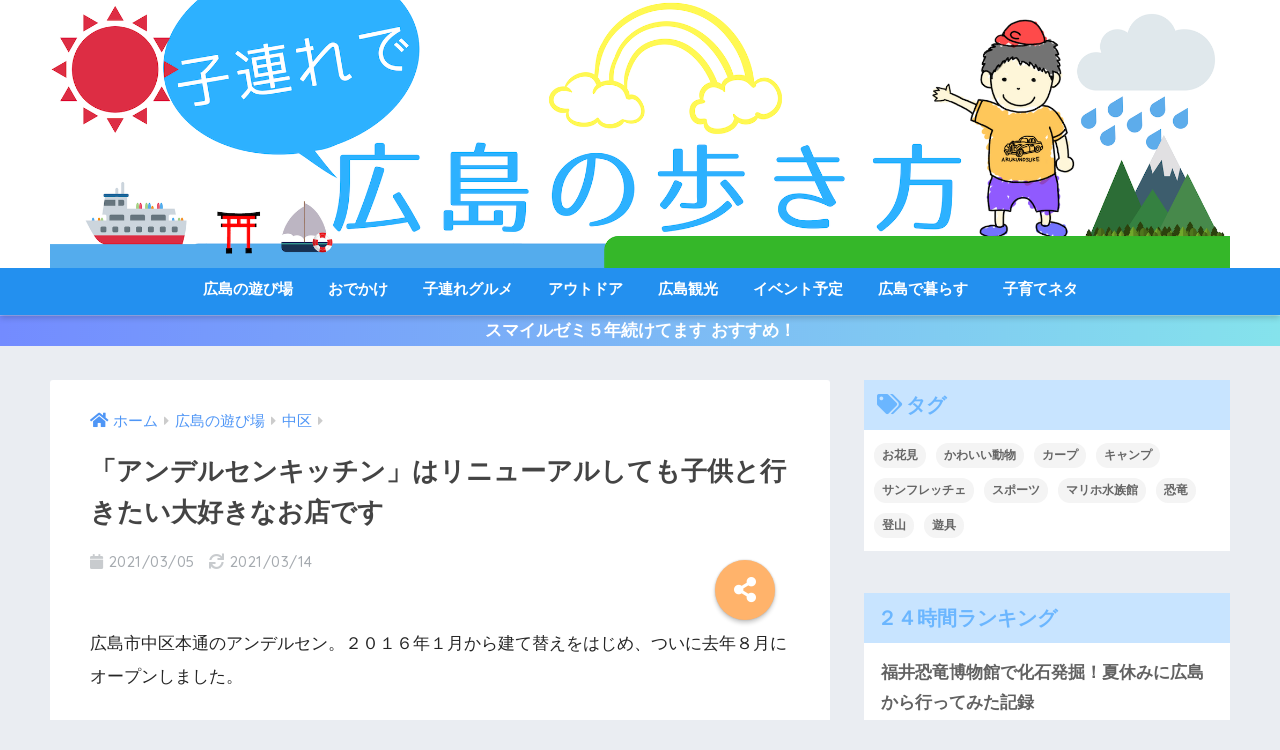

--- FILE ---
content_type: text/html; charset=UTF-8
request_url: https://arukunosuke.com/2021/03/05/andersen/
body_size: 24557
content:
<!doctype html>
<!--[if lt IE 7]><html lang="ja" class="no-js lt-ie9 lt-ie8 lt-ie7"><![endif]-->
<!--[if (IE 7)&!(IEMobile)]><html lang="ja" class="no-js lt-ie9 lt-ie8"><![endif]-->
<!--[if (IE 8)&!(IEMobile)]><html lang="ja" class="no-js lt-ie9"><![endif]-->
<!--[if gt IE 8]><!--><html lang="ja" class="no-js"><!--<![endif]-->
<head>
  <meta charset="utf-8">
  <meta http-equiv="X-UA-Compatible" content="IE=edge">
  <meta name="HandheldFriendly" content="True">
  <meta name="MobileOptimized" content="320">
  <meta name="viewport" content="width=device-width, initial-scale=1 ,viewport-fit=cover"/>
  <meta name="msapplication-TileColor" content="#6bb6ff">
  <meta name="theme-color" content="#6bb6ff">
  <link rel="pingback" href="https://arukunosuke.com/xmlrpc.php">
  <title>「アンデルセンキッチン」はリニューアルしても子供と行きたい大好きなお店です | 子連れで 広島の歩き方</title>
<link rel='dns-prefetch' href='//ajax.googleapis.com' />
<link rel='dns-prefetch' href='//s0.wp.com' />
<link rel='dns-prefetch' href='//fonts.googleapis.com' />
<link rel='dns-prefetch' href='//s.w.org' />
<link rel="alternate" type="application/rss+xml" title="子連れで 広島の歩き方 &raquo; フィード" href="https://arukunosuke.com/feed/" />
<link rel="alternate" type="application/rss+xml" title="子連れで 広島の歩き方 &raquo; コメントフィード" href="https://arukunosuke.com/comments/feed/" />
		<script type="text/javascript">
			window._wpemojiSettings = {"baseUrl":"https:\/\/s.w.org\/images\/core\/emoji\/11.2.0\/72x72\/","ext":".png","svgUrl":"https:\/\/s.w.org\/images\/core\/emoji\/11.2.0\/svg\/","svgExt":".svg","source":{"concatemoji":"https:\/\/arukunosuke.com\/wp-includes\/js\/wp-emoji-release.min.js"}};
			!function(e,a,t){var n,r,o,i=a.createElement("canvas"),p=i.getContext&&i.getContext("2d");function s(e,t){var a=String.fromCharCode;p.clearRect(0,0,i.width,i.height),p.fillText(a.apply(this,e),0,0);e=i.toDataURL();return p.clearRect(0,0,i.width,i.height),p.fillText(a.apply(this,t),0,0),e===i.toDataURL()}function c(e){var t=a.createElement("script");t.src=e,t.defer=t.type="text/javascript",a.getElementsByTagName("head")[0].appendChild(t)}for(o=Array("flag","emoji"),t.supports={everything:!0,everythingExceptFlag:!0},r=0;r<o.length;r++)t.supports[o[r]]=function(e){if(!p||!p.fillText)return!1;switch(p.textBaseline="top",p.font="600 32px Arial",e){case"flag":return s([55356,56826,55356,56819],[55356,56826,8203,55356,56819])?!1:!s([55356,57332,56128,56423,56128,56418,56128,56421,56128,56430,56128,56423,56128,56447],[55356,57332,8203,56128,56423,8203,56128,56418,8203,56128,56421,8203,56128,56430,8203,56128,56423,8203,56128,56447]);case"emoji":return!s([55358,56760,9792,65039],[55358,56760,8203,9792,65039])}return!1}(o[r]),t.supports.everything=t.supports.everything&&t.supports[o[r]],"flag"!==o[r]&&(t.supports.everythingExceptFlag=t.supports.everythingExceptFlag&&t.supports[o[r]]);t.supports.everythingExceptFlag=t.supports.everythingExceptFlag&&!t.supports.flag,t.DOMReady=!1,t.readyCallback=function(){t.DOMReady=!0},t.supports.everything||(n=function(){t.readyCallback()},a.addEventListener?(a.addEventListener("DOMContentLoaded",n,!1),e.addEventListener("load",n,!1)):(e.attachEvent("onload",n),a.attachEvent("onreadystatechange",function(){"complete"===a.readyState&&t.readyCallback()})),(n=t.source||{}).concatemoji?c(n.concatemoji):n.wpemoji&&n.twemoji&&(c(n.twemoji),c(n.wpemoji)))}(window,document,window._wpemojiSettings);
		</script>
		<style type="text/css">
img.wp-smiley,
img.emoji {
	display: inline !important;
	border: none !important;
	box-shadow: none !important;
	height: 1em !important;
	width: 1em !important;
	margin: 0 .07em !important;
	vertical-align: -0.1em !important;
	background: none !important;
	padding: 0 !important;
}
</style>
	<link rel='stylesheet' id='sng-stylesheet-css'  href='https://arukunosuke.com/wp-content/themes/sango-theme/style.css?ver1_7_8' type='text/css' media='all' />
<link rel='stylesheet' id='sng-option-css'  href='https://arukunosuke.com/wp-content/themes/sango-theme/entry-option.css?ver1_7_8' type='text/css' media='all' />
<link rel='stylesheet' id='sng-googlefonts-css'  href='//fonts.googleapis.com/css?family=Quicksand%3A500%2C700' type='text/css' media='all' />
<link rel='stylesheet' id='sng-fontawesome5-css'  href='https://arukunosuke.com/wp-content/themes/sango-theme/library/fontawesome5/css/all.min.css?ver5_7_2' type='text/css' media='all' />
<link rel='stylesheet' id='wp-block-library-css'  href='https://arukunosuke.com/wp-includes/css/dist/block-library/style.min.css' type='text/css' media='all' />
<link rel='stylesheet' id='wpt-twitter-feed-css'  href='https://arukunosuke.com/wp-content/plugins/wp-to-twitter/css/twitter-feed.css' type='text/css' media='all' />
<link rel='stylesheet' id='yyi_rinker_stylesheet-css'  href='https://arukunosuke.com/wp-content/plugins/yyi-rinker/css/style.css?v=1.1.0' type='text/css' media='all' />
<link rel='stylesheet' id='dashicons-css'  href='https://arukunosuke.com/wp-includes/css/dashicons.min.css' type='text/css' media='all' />
<link rel='stylesheet' id='child-style-css'  href='https://arukunosuke.com/wp-content/themes/sango-theme-child/style.css' type='text/css' media='all' />
<link rel='stylesheet' id='jetpack-widget-social-icons-styles-css'  href='https://arukunosuke.com/wp-content/plugins/jetpack/modules/widgets/social-icons/social-icons.css' type='text/css' media='all' />
<link rel='stylesheet' id='fancybox-css'  href='https://arukunosuke.com/wp-content/plugins/easy-fancybox/css/jquery.fancybox.min.css' type='text/css' media='screen' />
<link rel='stylesheet' id='social-logos-css'  href='https://arukunosuke.com/wp-content/plugins/jetpack/_inc/social-logos/social-logos.min.css' type='text/css' media='all' />
<link rel='stylesheet' id='jetpack_css-css'  href='https://arukunosuke.com/wp-content/plugins/jetpack/css/jetpack.css' type='text/css' media='all' />
<script type='text/javascript' src='https://ajax.googleapis.com/ajax/libs/jquery/2.2.4/jquery.min.js'></script>
<script type='text/javascript'>
/* <![CDATA[ */
var related_posts_js_options = {"post_heading":"h4"};
/* ]]> */
</script>
<script type='text/javascript' src='https://arukunosuke.com/wp-content/plugins/jetpack/_inc/build/related-posts/related-posts.min.js'></script>
<link rel='https://api.w.org/' href='https://arukunosuke.com/wp-json/' />
<link rel="EditURI" type="application/rsd+xml" title="RSD" href="https://arukunosuke.com/xmlrpc.php?rsd" />
<link rel="canonical" href="https://arukunosuke.com/2021/03/05/andersen/" />
<link rel='shortlink' href='https://wp.me/sa0HuW-andersen' />
<link rel="alternate" type="application/json+oembed" href="https://arukunosuke.com/wp-json/oembed/1.0/embed?url=https%3A%2F%2Farukunosuke.com%2F2021%2F03%2F05%2Fandersen%2F" />
<link rel="alternate" type="text/xml+oembed" href="https://arukunosuke.com/wp-json/oembed/1.0/embed?url=https%3A%2F%2Farukunosuke.com%2F2021%2F03%2F05%2Fandersen%2F&#038;format=xml" />
<script type="text/javascript" language="javascript">
    var vc_pid = "885625173";
</script><script type="text/javascript" src="//aml.valuecommerce.com/vcdal.js" async></script>
<link rel='dns-prefetch' href='//v0.wordpress.com'/>
<link rel='dns-prefetch' href='//i0.wp.com'/>
<link rel='dns-prefetch' href='//i1.wp.com'/>
<link rel='dns-prefetch' href='//i2.wp.com'/>
<style type='text/css'>img#wpstats{display:none}</style><meta property="og:title" content="「アンデルセンキッチン」はリニューアルしても子供と行きたい大好きなお店です" />
<meta property="og:description" content="広島市中区本通のアンデルセン。２０１６年１月から建て替えをはじめ、ついに去年８月にオープンしました。 改装前は度々お世話になっていて、大好きなお店でした。（ブログを始める前なので記事はありませんが） そんな大好きなお店に ... " />
<meta property="og:type" content="article" />
<meta property="og:url" content="https://arukunosuke.com/2021/03/05/andersen/" />
<meta property="og:image" content="https://i0.wp.com/arukunosuke.com/wp-content/uploads/2021/02/20210202122135_p.jpg?fit=880%2C660&#038;ssl=1" />
<meta property="og:site_name" content="子連れで 広島の歩き方" />
<meta name="twitter:card" content="summary_large_image" />
<script async src="//pagead2.googlesyndication.com/pagead/js/adsbygoogle.js"></script>
<script>
     (adsbygoogle = window.adsbygoogle || []).push({
          google_ad_client: "ca-pub-6960160762165156",
          enable_page_level_ads: true
     });
</script>


	<script>
	  (function(i,s,o,g,r,a,m){i['GoogleAnalyticsObject']=r;i[r]=i[r]||function(){
	  (i[r].q=i[r].q||[]).push(arguments)},i[r].l=1*new Date();a=s.createElement(o),
	  m=s.getElementsByTagName(o)[0];a.async=1;a.src=g;m.parentNode.insertBefore(a,m)
	  })(window,document,'script','//www.google-analytics.com/analytics.js','ga');
	  ga('create', 'UA-130044735-1', 'auto');
	  ga('send', 'pageview');
	</script>
	<style>.simplemap img{max-width:none !important;padding:0 !important;margin:0 !important;}.staticmap,.staticmap img{max-width:100% !important;height:auto !important;}.simplemap .simplemap-content{display:none;}</style>
<script>var google_map_api_key = "AIzaSyDpCmCliIJ-gSvrw27zlUiBZnO8xp7OEnM";</script>
<!-- Jetpack Open Graph Tags -->
<meta property="og:type" content="article" />
<meta property="og:title" content="「アンデルセンキッチン」はリニューアルしても子供と行きたい大好きなお店です" />
<meta property="og:url" content="https://arukunosuke.com/2021/03/05/andersen/" />
<meta property="og:description" content="広島市中区本通のアンデルセン。２０１６年１月から建て替えをはじめ、ついに去年８月にオープンしました。 改装前は&hellip;" />
<meta property="article:published_time" content="2021-03-04T22:33:24+00:00" />
<meta property="article:modified_time" content="2021-03-14T00:02:11+00:00" />
<meta property="og:site_name" content="子連れで 広島の歩き方" />
<meta property="og:image" content="https://i0.wp.com/arukunosuke.com/wp-content/uploads/2021/02/20210202122135_p.jpg?fit=1200%2C900&amp;ssl=1" />
<meta property="og:image:width" content="1200" />
<meta property="og:image:height" content="900" />
<meta property="og:locale" content="ja_JP" />
<meta name="twitter:text:title" content="「アンデルセンキッチン」はリニューアルしても子供と行きたい大好きなお店です" />
<meta name="twitter:image" content="https://i0.wp.com/arukunosuke.com/wp-content/uploads/2021/02/20210202122135_p.jpg?fit=1200%2C900&#038;ssl=1&#038;w=640" />
<meta name="twitter:card" content="summary_large_image" />

<!-- End Jetpack Open Graph Tags -->
<link rel="icon" href="https://i1.wp.com/arukunosuke.com/wp-content/uploads/2019/01/cropped-rogo04.png?fit=32%2C32&#038;ssl=1" sizes="32x32" />
<link rel="icon" href="https://i1.wp.com/arukunosuke.com/wp-content/uploads/2019/01/cropped-rogo04.png?fit=192%2C192&#038;ssl=1" sizes="192x192" />
<link rel="apple-touch-icon-precomposed" href="https://i1.wp.com/arukunosuke.com/wp-content/uploads/2019/01/cropped-rogo04.png?fit=180%2C180&#038;ssl=1" />
<meta name="msapplication-TileImage" content="https://i1.wp.com/arukunosuke.com/wp-content/uploads/2019/01/cropped-rogo04.png?fit=270%2C270&#038;ssl=1" />
<style>
a {color: #4f96f6;}
.main-c, .has-sango-main-color {color: #6bb6ff;}
.main-bc, .has-sango-main-background-color {background-color: #6bb6ff;}
.main-bdr, #inner-content .main-bdr {border-color:  #6bb6ff;}
.pastel-c, .has-sango-pastel-color {color: #c8e4ff; }
.pastel-bc, .has-sango-pastel-background-color, #inner-content .pastel-bc {background-color: #c8e4ff;}
.accent-c, .has-sango-accent-color {color: #ffb36b;}
.accent-bc, .has-sango-accent-background-color {background-color: #ffb36b;}
.header, #footer-menu, .drawer__title {background-color: #2390ef;}
#logo a {color: #FFF;}
.desktop-nav li a , .mobile-nav li a, #footer-menu a ,.copyright, #drawer__open,.drawer__title {color: #FFF;}
.drawer__title .close span, .drawer__title .close span:before {background: #FFF;}
.desktop-nav li:after {background: #FFF;}
.mobile-nav .current-menu-item {border-bottom-color: #FFF;}
.widgettitle {color: #6bb6ff;background-color:#c8e4ff;}
.footer {background-color: #e0e4eb;}
.footer, .footer a, .footer .widget ul li a {color: #3c3c3c;}
#toc_container .toc_title, #footer_menu .raised, .pagination a, .pagination span, #reply-title:before , .entry-content blockquote:before ,.main-c-before li:before ,.main-c-b:before{color: #6bb6ff;}
#searchsubmit, #toc_container .toc_title:before, .cat-name, .pre_tag > span, .pagination .current, #submit ,.withtag_list > span,.main-bc-before li:before {background-color: #6bb6ff;}
#toc_container, h3 ,.li-mainbdr ul,.li-mainbdr ol {border-color: #6bb6ff;}
.search-title i ,.acc-bc-before li:before {background: #ffb36b;}
.li-accentbdr ul, .li-accentbdr ol {border-color: #ffb36b;}
.pagination a:hover ,.li-pastelbc ul, .li-pastelbc ol {background: #c8e4ff;}
body {font-size: 100%;}
@media only screen and (min-width: 481px) {
body {font-size: 107%;}
}
@media only screen and (min-width: 1030px) {
body {font-size: 107%;}
}
.totop {background: #5ba9f7;}
.header-info a {color: #FFF; background: linear-gradient(95deg,#738bff,#85e3ec);}
.fixed-menu ul {background: #FFF;}
.fixed-menu a {color: #a2a7ab;}
.fixed-menu .current-menu-item a , .fixed-menu ul li a.active {color: #6bb6ff;}
.post-tab {background: #FFF;} .post-tab>div {color: #a7a7a7} .post-tab > div.tab-active{background: linear-gradient(45deg,#bdb9ff,#67b8ff)}
</style>
			<style type="text/css" id="wp-custom-css">
				
.entry-content h2 {
 
	
  padding: 0.5em;
  border-radius: 0.5em;
  background: #30a6ff;
  color: white;
}

.entry-content h3 {

}


.entry-content h4 {


}
	

/*ヘッダーお知らせ欄の文字・高さ調節*/.header-info{    
	font-size: 17px;    
line-height: 10px;}
/*END ヘッダーお知らせ欄の文字・高さ調節*/


/*ロゴ画像を横いっぱいに*/
#inner-header, #drawer + #inner-header,#logo{
    width: 100%;
    max-width: 100%;
    margin: 0;
    padding: 0;
}
.header--center #logo img {
    padding: 0;
    height: auto;
    width: 100%;
    max-width: 1000px;
}
.header--center #logo {
    padding: 0;
    background: #FFFFFF;
}

@media only screen and (min-width: 1030px) {
    .single #logo img, .page #logo img {
        max-width: 92%;
    }
}

@media only screen and (min-width: 1240px) {
    .single #logo img, .page #logo img {
        max-width: 1180px;
    }
}
/*END ロゴ画像を横いっぱいに*/			</style>
		</head>
<body class="post-template-default single single-post postid-15337 single-format-standard fa5">
  <div id="container">
    <header class="header header--center">
        <div id="inner-header" class="wrap cf">
            <p id="logo" class="h1 dfont">
        <a href="https://arukunosuke.com">
                      <img src="http://arukunosuke.com/wp-content/uploads/2019/01/ec7471e054aeb42cc3dbb7ee43a1c7ab.png" alt="子連れで 広島の歩き方">
                            </a>
      </p>
      <nav class="desktop-nav clearfix"><ul id="menu-%e3%82%ab%e3%83%86%e3%82%b4%e3%83%aa%e3%83%bc" class="menu"><li id="menu-item-411" class="menu-item menu-item-type-taxonomy menu-item-object-category current-post-ancestor menu-item-has-children menu-item-411"><a href="https://arukunosuke.com/category/asobiba/">広島の遊び場</a>
<ul class="sub-menu">
	<li id="menu-item-4343" class="menu-item menu-item-type-taxonomy menu-item-object-category current-post-ancestor current-menu-parent current-post-parent menu-item-4343"><a href="https://arukunosuke.com/category/asobiba/nakaku/">中区</a></li>
	<li id="menu-item-4344" class="menu-item menu-item-type-taxonomy menu-item-object-category menu-item-4344"><a href="https://arukunosuke.com/category/asobiba/higasiku/">東区</a></li>
	<li id="menu-item-4345" class="menu-item menu-item-type-taxonomy menu-item-object-category menu-item-4345"><a href="https://arukunosuke.com/category/asobiba/nishiku/">西区</a></li>
	<li id="menu-item-4346" class="menu-item menu-item-type-taxonomy menu-item-object-category menu-item-4346"><a href="https://arukunosuke.com/category/asobiba/minamiku/">南区</a></li>
	<li id="menu-item-4347" class="menu-item menu-item-type-taxonomy menu-item-object-category menu-item-4347"><a href="https://arukunosuke.com/category/asobiba/asaminamiku/">安佐南区</a></li>
	<li id="menu-item-4348" class="menu-item menu-item-type-taxonomy menu-item-object-category menu-item-4348"><a href="https://arukunosuke.com/category/asobiba/asakitaku/">安佐北区</a></li>
	<li id="menu-item-4349" class="menu-item menu-item-type-taxonomy menu-item-object-category menu-item-4349"><a href="https://arukunosuke.com/category/asobiba/saekiku/">佐伯区</a></li>
	<li id="menu-item-19908" class="menu-item menu-item-type-taxonomy menu-item-object-category menu-item-19908"><a href="https://arukunosuke.com/category/asobiba/akiku/">安芸区</a></li>
	<li id="menu-item-4350" class="menu-item menu-item-type-taxonomy menu-item-object-category menu-item-4350"><a href="https://arukunosuke.com/category/asobiba/fuchu-town/">府中町</a></li>
	<li id="menu-item-4351" class="menu-item menu-item-type-taxonomy menu-item-object-category menu-item-4351"><a href="https://arukunosuke.com/category/asobiba/kaita-town/">海田町</a></li>
	<li id="menu-item-4352" class="menu-item menu-item-type-taxonomy menu-item-object-category menu-item-4352"><a href="https://arukunosuke.com/category/asobiba/saka-town/">坂町</a></li>
	<li id="menu-item-19907" class="menu-item menu-item-type-taxonomy menu-item-object-category menu-item-19907"><a href="https://arukunosuke.com/category/asobiba/%e7%86%8a%e9%87%8e%e7%94%ba/">熊野町</a></li>
	<li id="menu-item-4354" class="menu-item menu-item-type-taxonomy menu-item-object-category menu-item-4354"><a href="https://arukunosuke.com/category/asobiba/kure-city/">呉市</a></li>
	<li id="menu-item-4353" class="menu-item menu-item-type-taxonomy menu-item-object-category menu-item-4353"><a href="https://arukunosuke.com/category/asobiba/hatsukaichi-city/">廿日市市</a></li>
	<li id="menu-item-19906" class="menu-item menu-item-type-taxonomy menu-item-object-category menu-item-19906"><a href="https://arukunosuke.com/category/asobiba/otake-city/">大竹市</a></li>
	<li id="menu-item-4355" class="menu-item menu-item-type-taxonomy menu-item-object-category menu-item-4355"><a href="https://arukunosuke.com/category/asobiba/higashi-hiroshima-city/">東広島市</a></li>
	<li id="menu-item-19904" class="menu-item menu-item-type-taxonomy menu-item-object-category menu-item-19904"><a href="https://arukunosuke.com/category/asobiba/kitahiroshimacho/">北広島町</a></li>
	<li id="menu-item-19903" class="menu-item menu-item-type-taxonomy menu-item-object-category menu-item-19903"><a href="https://arukunosuke.com/category/asobiba/akiota-town/">安芸太田町</a></li>
	<li id="menu-item-4356" class="menu-item menu-item-type-taxonomy menu-item-object-category menu-item-4356"><a href="https://arukunosuke.com/category/asobiba/mihara-city/">三原市</a></li>
	<li id="menu-item-4357" class="menu-item menu-item-type-taxonomy menu-item-object-category menu-item-4357"><a href="https://arukunosuke.com/category/asobiba/fukuyama-city/">福山市</a></li>
	<li id="menu-item-19901" class="menu-item menu-item-type-taxonomy menu-item-object-category menu-item-19901"><a href="https://arukunosuke.com/category/asobiba/fuchu-city/">府中市</a></li>
	<li id="menu-item-19902" class="menu-item menu-item-type-taxonomy menu-item-object-category menu-item-19902"><a href="https://arukunosuke.com/category/asobiba/onomichi-city/">尾道市</a></li>
	<li id="menu-item-4358" class="menu-item menu-item-type-taxonomy menu-item-object-category menu-item-4358"><a href="https://arukunosuke.com/category/asobiba/shobara-city/">庄原市</a></li>
	<li id="menu-item-19899" class="menu-item menu-item-type-taxonomy menu-item-object-category menu-item-19899"><a href="https://arukunosuke.com/category/asobiba/miyoshi-city/">三次市</a></li>
	<li id="menu-item-19905" class="menu-item menu-item-type-taxonomy menu-item-object-category menu-item-19905"><a href="https://arukunosuke.com/category/asobiba/akitakata-city/">安芸高田市</a></li>
	<li id="menu-item-19900" class="menu-item menu-item-type-taxonomy menu-item-object-category menu-item-19900"><a href="https://arukunosuke.com/category/asobiba/%e7%a5%9e%e7%9f%b3%e9%ab%98%e5%8e%9f%e7%94%ba/">神石高原町</a></li>
	<li id="menu-item-19898" class="menu-item menu-item-type-taxonomy menu-item-object-category menu-item-19898"><a href="https://arukunosuke.com/category/asobiba/yamaguchi/">山口県</a></li>
	<li id="menu-item-19897" class="menu-item menu-item-type-taxonomy menu-item-object-category menu-item-19897"><a href="https://arukunosuke.com/category/asobiba/shimane/">島根県</a></li>
</ul>
</li>
<li id="menu-item-969" class="menu-item menu-item-type-taxonomy menu-item-object-category menu-item-969"><a href="https://arukunosuke.com/category/event/">おでかけ</a></li>
<li id="menu-item-412" class="menu-item menu-item-type-taxonomy menu-item-object-category current-post-ancestor current-menu-parent current-post-parent menu-item-412"><a href="https://arukunosuke.com/category/gourmet/">子連れグルメ</a></li>
<li id="menu-item-19791" class="menu-item menu-item-type-taxonomy menu-item-object-category menu-item-19791"><a href="https://arukunosuke.com/category/outdoor/">アウトドア</a></li>
<li id="menu-item-968" class="menu-item menu-item-type-taxonomy menu-item-object-category menu-item-968"><a href="https://arukunosuke.com/category/sightseeing/">広島観光</a></li>
<li id="menu-item-8686" class="menu-item menu-item-type-taxonomy menu-item-object-category menu-item-8686"><a href="https://arukunosuke.com/category/event-matome/">イベント予定</a></li>
<li id="menu-item-1937" class="menu-item menu-item-type-taxonomy menu-item-object-category menu-item-1937"><a href="https://arukunosuke.com/category/hiroshima-life/">広島で暮らす</a></li>
<li id="menu-item-4342" class="menu-item menu-item-type-taxonomy menu-item-object-category menu-item-4342"><a href="https://arukunosuke.com/category/kosodate/">子育てネタ</a></li>
</ul></nav>    </div>
      </header>
  <div class="header-info"><a href="https://wp.me/pa0HuW-2te">スマイルゼミ５年続けてます おすすめ！</a></div>  <div id="content">
    <div id="inner-content" class="wrap cf">
      <main id="main" class="m-all t-2of3 d-5of7 cf">
                  <article id="entry" class="cf post-15337 post type-post status-publish format-standard has-post-thumbnail category-nakaku category-gourmet">
            <header class="article-header entry-header">
  <nav id="breadcrumb"><ul itemscope itemtype="http://schema.org/BreadcrumbList"><li itemprop="itemListElement" itemscope itemtype="http://schema.org/ListItem"><a href="https://arukunosuke.com" itemprop="item"><span itemprop="name">ホーム</span></a><meta itemprop="position" content="1" /></li><li itemprop="itemListElement" itemscope itemtype="http://schema.org/ListItem"><a href="https://arukunosuke.com/category/asobiba/" itemprop="item"><span itemprop="name">広島の遊び場</span></a><meta itemprop="position" content="2" /></li><li itemprop="itemListElement" itemscope itemtype="http://schema.org/ListItem"><a href="https://arukunosuke.com/category/asobiba/nakaku/" itemprop="item"><span itemprop="name">中区</span></a><meta itemprop="position" content="3" /></li></ul></nav>  <h1 class="entry-title single-title">「アンデルセンキッチン」はリニューアルしても子供と行きたい大好きなお店です</h1>
  <p class="entry-meta vcard dfont">
          <time class="pubdate entry-time" datetime="2021-03-05">2021/03/05</time>
              <time class="updated entry-time" datetime="2021-03-14">2021/03/14</time>
            </p>
        <input type="checkbox" id="fab">
    <label class="fab-btn accent-bc" for="fab"><i class="fas fa-share-alt"></i></label>
    <label class="fab__close-cover" for="fab"></label>
    <!--FABの中身-->
    <div id="fab__contents">
      <div class="fab__contents-main dfont">
        <label class="close" for="fab"><span></span></label>
        <p class="fab__contents_title">SHARE</p>
                  <div class="fab__contents_img" style="background-image: url(https://i0.wp.com/arukunosuke.com/wp-content/uploads/2021/02/20210202122135_p.jpg?resize=520%2C300&ssl=1);">
          </div>
                  <div class="sns-btn sns-dif">
          <ul>
        <!-- twitter -->
        <li class="tw sns-btn__item">
          <a href="http://twitter.com/share?url=https%3A%2F%2Farukunosuke.com%2F2021%2F03%2F05%2Fandersen%2F&text=%E3%80%8C%E3%82%A2%E3%83%B3%E3%83%87%E3%83%AB%E3%82%BB%E3%83%B3%E3%82%AD%E3%83%83%E3%83%81%E3%83%B3%E3%80%8D%E3%81%AF%E3%83%AA%E3%83%8B%E3%83%A5%E3%83%BC%E3%82%A2%E3%83%AB%E3%81%97%E3%81%A6%E3%82%82%E5%AD%90%E4%BE%9B%E3%81%A8%E8%A1%8C%E3%81%8D%E3%81%9F%E3%81%84%E5%A4%A7%E5%A5%BD%E3%81%8D%E3%81%AA%E3%81%8A%E5%BA%97%E3%81%A7%E3%81%99%EF%BD%9C%E5%AD%90%E9%80%A3%E3%82%8C%E3%81%A7+%E5%BA%83%E5%B3%B6%E3%81%AE%E6%AD%A9%E3%81%8D%E6%96%B9" target="_blank" rel="nofollow noopener noreferrer">
            <i class="fab fa-twitter"></i>            <span class="share_txt">ツイート</span>
          </a>
                  </li>
        <!-- facebook -->
        <li class="fb sns-btn__item">
          <a href="http://www.facebook.com/share.php?u=https%3A%2F%2Farukunosuke.com%2F2021%2F03%2F05%2Fandersen%2F&t=%E3%80%8C%E3%82%A2%E3%83%B3%E3%83%87%E3%83%AB%E3%82%BB%E3%83%B3%E3%82%AD%E3%83%83%E3%83%81%E3%83%B3%E3%80%8D%E3%81%AF%E3%83%AA%E3%83%8B%E3%83%A5%E3%83%BC%E3%82%A2%E3%83%AB%E3%81%97%E3%81%A6%E3%82%82%E5%AD%90%E4%BE%9B%E3%81%A8%E8%A1%8C%E3%81%8D%E3%81%9F%E3%81%84%E5%A4%A7%E5%A5%BD%E3%81%8D%E3%81%AA%E3%81%8A%E5%BA%97%E3%81%A7%E3%81%99%EF%BD%9C%E5%AD%90%E9%80%A3%E3%82%8C%E3%81%A7+%E5%BA%83%E5%B3%B6%E3%81%AE%E6%AD%A9%E3%81%8D%E6%96%B9" target="_blank" rel="nofollow noopener noreferrer">
            <i class="fab fa-facebook"></i>            <span class="share_txt">シェア</span>
          </a>
                  </li>
        <!-- はてなブックマーク -->
        <li class="hatebu sns-btn__item">
          <a href="http://b.hatena.ne.jp/add?mode=confirm&url=https%3A%2F%2Farukunosuke.com%2F2021%2F03%2F05%2Fandersen%2F"  onclick="javascript:window.open(this.href, '', 'menubar=no,toolbar=no,resizable=yes,scrollbars=yes,height=400,width=510');return false;" target="_blank" rel="nofollow noopener noreferrer">
            <i class="fa fa-hatebu"></i>
            <span class="share_txt">はてブ</span>
          </a>
                  </li>
        <!-- LINE -->
        <li class="line sns-btn__item">
          <a href="http://line.me/R/msg/text/?https%3A%2F%2Farukunosuke.com%2F2021%2F03%2F05%2Fandersen%2F%0D%0A%E3%80%8C%E3%82%A2%E3%83%B3%E3%83%87%E3%83%AB%E3%82%BB%E3%83%B3%E3%82%AD%E3%83%83%E3%83%81%E3%83%B3%E3%80%8D%E3%81%AF%E3%83%AA%E3%83%8B%E3%83%A5%E3%83%BC%E3%82%A2%E3%83%AB%E3%81%97%E3%81%A6%E3%82%82%E5%AD%90%E4%BE%9B%E3%81%A8%E8%A1%8C%E3%81%8D%E3%81%9F%E3%81%84%E5%A4%A7%E5%A5%BD%E3%81%8D%E3%81%AA%E3%81%8A%E5%BA%97%E3%81%A7%E3%81%99%EF%BD%9C%E5%AD%90%E9%80%A3%E3%82%8C%E3%81%A7+%E5%BA%83%E5%B3%B6%E3%81%AE%E6%AD%A9%E3%81%8D%E6%96%B9" target="_blank" rel="nofollow noopener noreferrer">
                          <i class="fab fa-line"></i>
                        <span class="share_txt share_txt_line dfont">LINE</span>
          </a>
        </li>
        <!-- Pocket -->
        <li class="pkt sns-btn__item">
          <a href="http://getpocket.com/edit?url=https%3A%2F%2Farukunosuke.com%2F2021%2F03%2F05%2Fandersen%2F&title=%E3%80%8C%E3%82%A2%E3%83%B3%E3%83%87%E3%83%AB%E3%82%BB%E3%83%B3%E3%82%AD%E3%83%83%E3%83%81%E3%83%B3%E3%80%8D%E3%81%AF%E3%83%AA%E3%83%8B%E3%83%A5%E3%83%BC%E3%82%A2%E3%83%AB%E3%81%97%E3%81%A6%E3%82%82%E5%AD%90%E4%BE%9B%E3%81%A8%E8%A1%8C%E3%81%8D%E3%81%9F%E3%81%84%E5%A4%A7%E5%A5%BD%E3%81%8D%E3%81%AA%E3%81%8A%E5%BA%97%E3%81%A7%E3%81%99%EF%BD%9C%E5%AD%90%E9%80%A3%E3%82%8C%E3%81%A7+%E5%BA%83%E5%B3%B6%E3%81%AE%E6%AD%A9%E3%81%8D%E6%96%B9" target="_blank" rel="nofollow noopener noreferrer">
            <i class="fab fa-get-pocket"></i>            <span class="share_txt">Pocket</span>
          </a>
                  </li>
      </ul>
  </div>
        </div>
    </div>
    </header>
<section class="entry-content cf">
  <p>広島市中区本通のアンデルセン。２０１６年１月から建て替えをはじめ、ついに去年８月にオープンしました。</p>
<p>改装前は度々お世話になっていて、大好きなお店でした。（ブログを始める前なので記事はありませんが）</p>
<p>そんな大好きなお店に久々に行ってきました</p>
    <div class="say left">
      <p class="faceicon"><img src="https://i0.wp.com/arukunosuke.com/wp-content/uploads/2019/01/rogo04.png?w=880" data-recalc-dims="1"><span>あるくのすけ</span></p>
      <div class="chatting"><div class="sc">まだお客さんが多くないから穴場かも</p>
<p>感染対策をかなりしっかりしている印象だったよ</div></div>
    </div>
<div id="toc_container" class="no_bullets"><p class="toc_title">目次</p><ul class="toc_list"><li><a href="#i">アンデルセンキッチンって？</a></li><li><a href="#i-2">改装したけどコロナでゆっくり再開</a></li><li><a href="#i-3">入ってみたよ</a><ul><li><a href="#i-4">座席は？</a></li><li><a href="#i-5">混み具合は？</a></li></ul></li><li><a href="#i-6">メニューは？</a><ul><li><a href="#i-7">サンドイッチを頼んだよ</a></li><li><a href="#i-8">デリプレートも良さそう</a></li><li><a href="#i-9">モーニングもやってます</a></li><li><a href="#i-10">スイーツ</a></li><li><a href="#i-11">キッチンカーもあります</a></li><li><a href="#i-12">共有:</a></li><li><a href="#i-13">関連</a></li></ul></li></ul></div>
<h2><span id="i">アンデルセンキッチンって？</span></h2>
<p><img data-attachment-id="15350" data-permalink="https://arukunosuke.com/2021/03/05/andersen/202103andersen03/" data-orig-file="https://i0.wp.com/arukunosuke.com/wp-content/uploads/2021/03/202103andersen03.jpg?fit=1242%2C840&amp;ssl=1" data-orig-size="1242,840" data-comments-opened="0" data-image-meta="{&quot;aperture&quot;:&quot;0&quot;,&quot;credit&quot;:&quot;&quot;,&quot;camera&quot;:&quot;&quot;,&quot;caption&quot;:&quot;&quot;,&quot;created_timestamp&quot;:&quot;0&quot;,&quot;copyright&quot;:&quot;&quot;,&quot;focal_length&quot;:&quot;0&quot;,&quot;iso&quot;:&quot;0&quot;,&quot;shutter_speed&quot;:&quot;0&quot;,&quot;title&quot;:&quot;&quot;,&quot;orientation&quot;:&quot;1&quot;}" data-image-title="202103andersen03" data-image-description="" data-medium-file="https://i0.wp.com/arukunosuke.com/wp-content/uploads/2021/03/202103andersen03.jpg?fit=300%2C203&amp;ssl=1" data-large-file="https://i0.wp.com/arukunosuke.com/wp-content/uploads/2021/03/202103andersen03.jpg?fit=880%2C596&amp;ssl=1" class="alignnone wp-image-15350 size-large" src="https://i0.wp.com/arukunosuke.com/wp-content/uploads/2021/03/202103andersen03.jpg?resize=880%2C596&#038;ssl=1" alt="アンデルセンキッチン" width="880" height="596" srcset="https://i0.wp.com/arukunosuke.com/wp-content/uploads/2021/03/202103andersen03.jpg?resize=1024%2C693&amp;ssl=1 1024w, https://i0.wp.com/arukunosuke.com/wp-content/uploads/2021/03/202103andersen03.jpg?resize=300%2C203&amp;ssl=1 300w, https://i0.wp.com/arukunosuke.com/wp-content/uploads/2021/03/202103andersen03.jpg?resize=768%2C519&amp;ssl=1 768w, https://i0.wp.com/arukunosuke.com/wp-content/uploads/2021/03/202103andersen03.jpg?resize=940%2C636&amp;ssl=1 940w, https://i0.wp.com/arukunosuke.com/wp-content/uploads/2021/03/202103andersen03.jpg?w=1242&amp;ssl=1 1242w" sizes="(max-width: 880px) 100vw, 880px" data-recalc-dims="1" /></p>
<p>本通りのアンデルセンの歴史は１９５２年から。前身となる「パンホール」がオープンし、山型パン、サンドイッチ、アップルパンが看板商品だったそうですよ</p>
<p>１９７８年にはほぼ今の形（改装前）になり、パンの香り漂うとっても素敵なお店になりました。吹き抜けが懐かしいですよね<br />
詳しい歴史は<a href="https://www.andersen.co.jp/hiroshima/about/history/">コチラのサイト</a>に。昔懐かしい写真が満載です</p>
<h2><span id="i-2">改装したけどコロナでゆっくり再開</span></h2>
<p><img data-attachment-id="15000" data-permalink="https://arukunosuke.com/2021/03/05/andersen/20210202124800_p/" data-orig-file="https://i2.wp.com/arukunosuke.com/wp-content/uploads/2021/02/20210202124800_p.jpg?fit=1280%2C960&amp;ssl=1" data-orig-size="1280,960" data-comments-opened="0" data-image-meta="{&quot;aperture&quot;:&quot;2&quot;,&quot;credit&quot;:&quot;&quot;,&quot;camera&quot;:&quot;F-01K&quot;,&quot;caption&quot;:&quot;&quot;,&quot;created_timestamp&quot;:&quot;0&quot;,&quot;copyright&quot;:&quot;&quot;,&quot;focal_length&quot;:&quot;4.08&quot;,&quot;iso&quot;:&quot;100&quot;,&quot;shutter_speed&quot;:&quot;0.001325945&quot;,&quot;title&quot;:&quot;&quot;,&quot;orientation&quot;:&quot;1&quot;}" data-image-title="アンデルセンキッチン" data-image-description="" data-medium-file="https://i2.wp.com/arukunosuke.com/wp-content/uploads/2021/02/20210202124800_p.jpg?fit=300%2C225&amp;ssl=1" data-large-file="https://i2.wp.com/arukunosuke.com/wp-content/uploads/2021/02/20210202124800_p.jpg?fit=880%2C660&amp;ssl=1" class="alignnone size-medium wp-image-15000" src="https://i2.wp.com/arukunosuke.com/wp-content/uploads/2021/02/20210202124800_p.jpg?resize=300%2C225&#038;ssl=1" alt="アンデルセンキッチン" width="300" height="225" srcset="https://i2.wp.com/arukunosuke.com/wp-content/uploads/2021/02/20210202124800_p.jpg?resize=300%2C225&amp;ssl=1 300w, https://i2.wp.com/arukunosuke.com/wp-content/uploads/2021/02/20210202124800_p.jpg?resize=768%2C576&amp;ssl=1 768w, https://i2.wp.com/arukunosuke.com/wp-content/uploads/2021/02/20210202124800_p.jpg?resize=1024%2C768&amp;ssl=1 1024w, https://i2.wp.com/arukunosuke.com/wp-content/uploads/2021/02/20210202124800_p.jpg?resize=940%2C705&amp;ssl=1 940w, https://i2.wp.com/arukunosuke.com/wp-content/uploads/2021/02/20210202124800_p.jpg?w=1280&amp;ssl=1 1280w" sizes="(max-width: 300px) 100vw, 300px" data-recalc-dims="1" /></p>
<p>２０２０年８月１日に改装オープン。２０１６年から閉まっていたので実に４年半ぶり！外観の雰囲気はそのままにピカピカになりました。</p>
<p>でも新型コロナウイルスのため、最初はテイクアウト・デリバリーのみでした。１０月１日からようやく店内飲食が始まったんですね</p>
<p><img data-attachment-id="15001" data-permalink="https://arukunosuke.com/2021/03/05/andersen/20210202124652_p/" data-orig-file="https://i2.wp.com/arukunosuke.com/wp-content/uploads/2021/02/20210202124652_p.jpg?fit=1280%2C960&amp;ssl=1" data-orig-size="1280,960" data-comments-opened="0" data-image-meta="{&quot;aperture&quot;:&quot;2&quot;,&quot;credit&quot;:&quot;&quot;,&quot;camera&quot;:&quot;F-01K&quot;,&quot;caption&quot;:&quot;&quot;,&quot;created_timestamp&quot;:&quot;0&quot;,&quot;copyright&quot;:&quot;&quot;,&quot;focal_length&quot;:&quot;4.08&quot;,&quot;iso&quot;:&quot;136&quot;,&quot;shutter_speed&quot;:&quot;0.016657185&quot;,&quot;title&quot;:&quot;&quot;,&quot;orientation&quot;:&quot;1&quot;}" data-image-title="アンデルセンキッチン" data-image-description="" data-medium-file="https://i2.wp.com/arukunosuke.com/wp-content/uploads/2021/02/20210202124652_p.jpg?fit=300%2C225&amp;ssl=1" data-large-file="https://i2.wp.com/arukunosuke.com/wp-content/uploads/2021/02/20210202124652_p.jpg?fit=880%2C660&amp;ssl=1" class="alignnone wp-image-15001 size-large" src="https://i2.wp.com/arukunosuke.com/wp-content/uploads/2021/02/20210202124652_p.jpg?resize=880%2C660&#038;ssl=1" alt="アンデルセンキッチン" width="880" height="660" srcset="https://i2.wp.com/arukunosuke.com/wp-content/uploads/2021/02/20210202124652_p.jpg?resize=1024%2C768&amp;ssl=1 1024w, https://i2.wp.com/arukunosuke.com/wp-content/uploads/2021/02/20210202124652_p.jpg?resize=300%2C225&amp;ssl=1 300w, https://i2.wp.com/arukunosuke.com/wp-content/uploads/2021/02/20210202124652_p.jpg?resize=768%2C576&amp;ssl=1 768w, https://i2.wp.com/arukunosuke.com/wp-content/uploads/2021/02/20210202124652_p.jpg?resize=940%2C705&amp;ssl=1 940w, https://i2.wp.com/arukunosuke.com/wp-content/uploads/2021/02/20210202124652_p.jpg?w=1280&amp;ssl=1 1280w" sizes="(max-width: 880px) 100vw, 880px" data-recalc-dims="1" /></p>
<p>１階にはワクワクするようなパンがずらり！なんでパンってこんなに人をうきうきさせるのでしょう。妊娠中に特に食べたくなりますよね（ならない？）</p>
<p><img data-attachment-id="15002" data-permalink="https://arukunosuke.com/2021/03/05/andersen/20210202124625_p/" data-orig-file="https://i2.wp.com/arukunosuke.com/wp-content/uploads/2021/02/20210202124625_p.jpg?fit=1280%2C960&amp;ssl=1" data-orig-size="1280,960" data-comments-opened="0" data-image-meta="{&quot;aperture&quot;:&quot;2&quot;,&quot;credit&quot;:&quot;&quot;,&quot;camera&quot;:&quot;F-01K&quot;,&quot;caption&quot;:&quot;&quot;,&quot;created_timestamp&quot;:&quot;0&quot;,&quot;copyright&quot;:&quot;&quot;,&quot;focal_length&quot;:&quot;4.08&quot;,&quot;iso&quot;:&quot;119&quot;,&quot;shutter_speed&quot;:&quot;0.024996136&quot;,&quot;title&quot;:&quot;&quot;,&quot;orientation&quot;:&quot;1&quot;}" data-image-title="アンデルセンキッチン" data-image-description="" data-medium-file="https://i2.wp.com/arukunosuke.com/wp-content/uploads/2021/02/20210202124625_p.jpg?fit=300%2C225&amp;ssl=1" data-large-file="https://i2.wp.com/arukunosuke.com/wp-content/uploads/2021/02/20210202124625_p.jpg?fit=880%2C660&amp;ssl=1" class="alignnone size-medium wp-image-15002" src="https://i2.wp.com/arukunosuke.com/wp-content/uploads/2021/02/20210202124625_p.jpg?resize=300%2C225&#038;ssl=1" alt="アンデルセンキッチン" width="300" height="225" srcset="https://i2.wp.com/arukunosuke.com/wp-content/uploads/2021/02/20210202124625_p.jpg?resize=300%2C225&amp;ssl=1 300w, https://i2.wp.com/arukunosuke.com/wp-content/uploads/2021/02/20210202124625_p.jpg?resize=768%2C576&amp;ssl=1 768w, https://i2.wp.com/arukunosuke.com/wp-content/uploads/2021/02/20210202124625_p.jpg?resize=1024%2C768&amp;ssl=1 1024w, https://i2.wp.com/arukunosuke.com/wp-content/uploads/2021/02/20210202124625_p.jpg?resize=940%2C705&amp;ssl=1 940w, https://i2.wp.com/arukunosuke.com/wp-content/uploads/2021/02/20210202124625_p.jpg?w=1280&amp;ssl=1 1280w" sizes="(max-width: 300px) 100vw, 300px" data-recalc-dims="1" /></p>
<p>ワイン、チーズ、お菓子、花屋さんもあります。ジャンポールエヴァンのお店ももちろん復活！</p>
<h2><span id="i-3">入ってみたよ</span></h2>
<p><img data-attachment-id="15004" data-permalink="https://arukunosuke.com/2021/03/05/andersen/20210202124525_p/" data-orig-file="https://i0.wp.com/arukunosuke.com/wp-content/uploads/2021/02/20210202124525_p.jpg?fit=960%2C1280&amp;ssl=1" data-orig-size="960,1280" data-comments-opened="0" data-image-meta="{&quot;aperture&quot;:&quot;2&quot;,&quot;credit&quot;:&quot;&quot;,&quot;camera&quot;:&quot;F-01K&quot;,&quot;caption&quot;:&quot;&quot;,&quot;created_timestamp&quot;:&quot;0&quot;,&quot;copyright&quot;:&quot;&quot;,&quot;focal_length&quot;:&quot;4.08&quot;,&quot;iso&quot;:&quot;107&quot;,&quot;shutter_speed&quot;:&quot;0.024996136&quot;,&quot;title&quot;:&quot;&quot;,&quot;orientation&quot;:&quot;1&quot;}" data-image-title="アンデルセンキッチン" data-image-description="" data-medium-file="https://i0.wp.com/arukunosuke.com/wp-content/uploads/2021/02/20210202124525_p.jpg?fit=225%2C300&amp;ssl=1" data-large-file="https://i0.wp.com/arukunosuke.com/wp-content/uploads/2021/02/20210202124525_p.jpg?fit=768%2C1024&amp;ssl=1" class="alignnone size-medium wp-image-15004" src="https://i0.wp.com/arukunosuke.com/wp-content/uploads/2021/02/20210202124525_p.jpg?resize=225%2C300&#038;ssl=1" alt="アンデルセンキッチン" width="225" height="300" srcset="https://i0.wp.com/arukunosuke.com/wp-content/uploads/2021/02/20210202124525_p.jpg?resize=225%2C300&amp;ssl=1 225w, https://i0.wp.com/arukunosuke.com/wp-content/uploads/2021/02/20210202124525_p.jpg?resize=768%2C1024&amp;ssl=1 768w, https://i0.wp.com/arukunosuke.com/wp-content/uploads/2021/02/20210202124525_p.jpg?resize=940%2C1253&amp;ssl=1 940w, https://i0.wp.com/arukunosuke.com/wp-content/uploads/2021/02/20210202124525_p.jpg?w=960&amp;ssl=1 960w" sizes="(max-width: 225px) 100vw, 225px" data-recalc-dims="1" /></p>
<p>２階にあがると人形がお出迎え♪</p>
<p>そういえば前のアンデルセンには上の階にかわいいデンマークおもちゃがたくさん売ってました。授乳室もあったし、赤ちゃんを遊ばせたのが懐かしい</p>
<p>入り口ではしっかり検温があって、消毒もさせてもらいました</p>
<h3><span id="i-4">座席は？</span></h3>
<p><img data-attachment-id="15355" data-permalink="https://arukunosuke.com/2021/03/05/andersen/202103andersen05/" data-orig-file="https://i1.wp.com/arukunosuke.com/wp-content/uploads/2021/03/202103andersen05.jpg?fit=1280%2C960&amp;ssl=1" data-orig-size="1280,960" data-comments-opened="0" data-image-meta="{&quot;aperture&quot;:&quot;0&quot;,&quot;credit&quot;:&quot;&quot;,&quot;camera&quot;:&quot;&quot;,&quot;caption&quot;:&quot;&quot;,&quot;created_timestamp&quot;:&quot;0&quot;,&quot;copyright&quot;:&quot;&quot;,&quot;focal_length&quot;:&quot;0&quot;,&quot;iso&quot;:&quot;0&quot;,&quot;shutter_speed&quot;:&quot;0&quot;,&quot;title&quot;:&quot;&quot;,&quot;orientation&quot;:&quot;1&quot;}" data-image-title="202103andersen05" data-image-description="" data-medium-file="https://i1.wp.com/arukunosuke.com/wp-content/uploads/2021/03/202103andersen05.jpg?fit=300%2C225&amp;ssl=1" data-large-file="https://i1.wp.com/arukunosuke.com/wp-content/uploads/2021/03/202103andersen05.jpg?fit=880%2C660&amp;ssl=1" class="alignnone wp-image-15355 size-large" src="https://i1.wp.com/arukunosuke.com/wp-content/uploads/2021/03/202103andersen05.jpg?resize=880%2C660&#038;ssl=1" alt="アンデルセンキッチン" width="880" height="660" srcset="https://i1.wp.com/arukunosuke.com/wp-content/uploads/2021/03/202103andersen05.jpg?resize=1024%2C768&amp;ssl=1 1024w, https://i1.wp.com/arukunosuke.com/wp-content/uploads/2021/03/202103andersen05.jpg?resize=300%2C225&amp;ssl=1 300w, https://i1.wp.com/arukunosuke.com/wp-content/uploads/2021/03/202103andersen05.jpg?resize=768%2C576&amp;ssl=1 768w, https://i1.wp.com/arukunosuke.com/wp-content/uploads/2021/03/202103andersen05.jpg?resize=940%2C705&amp;ssl=1 940w, https://i1.wp.com/arukunosuke.com/wp-content/uploads/2021/03/202103andersen05.jpg?w=1280&amp;ssl=1 1280w" sizes="(max-width: 880px) 100vw, 880px" data-recalc-dims="1" /></p>
<p>お客さんもけっこういたので写真はほぼ撮っていませが、座席は１００席ほどで、かなりゆったりな印象。</p>
<p>前は吹き抜けがあって、それも開放感があって好きだったけど、席はちょっと狭かったんですよね。新型コロナウイルスが心配な人もこれだけゆったりなら大丈夫かなと思いました</p>
<h3><span id="i-5">混み具合は？</span></h3>
<p>２回行ったんですが、平日はすいてました。正午すぎてもその日は並んでいませんでした</p>
<p>土曜のお昼はちょっと並びましたが、１５分ほどで入れました。新型コロナウイルスの自粛も解除されているから、徐々に増えていくんでしょうね</p>
<p><img data-attachment-id="15020" data-permalink="https://arukunosuke.com/2021/03/05/andersen/20210202120721_p/" data-orig-file="https://i0.wp.com/arukunosuke.com/wp-content/uploads/2021/02/20210202120721_p.jpg?fit=1280%2C960&amp;ssl=1" data-orig-size="1280,960" data-comments-opened="0" data-image-meta="{&quot;aperture&quot;:&quot;2&quot;,&quot;credit&quot;:&quot;&quot;,&quot;camera&quot;:&quot;F-01K&quot;,&quot;caption&quot;:&quot;&quot;,&quot;created_timestamp&quot;:&quot;0&quot;,&quot;copyright&quot;:&quot;&quot;,&quot;focal_length&quot;:&quot;4.08&quot;,&quot;iso&quot;:&quot;373&quot;,&quot;shutter_speed&quot;:&quot;0.024996136&quot;,&quot;title&quot;:&quot;&quot;,&quot;orientation&quot;:&quot;1&quot;}" data-image-title="アンデルセンキッチン" data-image-description="" data-medium-file="https://i0.wp.com/arukunosuke.com/wp-content/uploads/2021/02/20210202120721_p.jpg?fit=300%2C225&amp;ssl=1" data-large-file="https://i0.wp.com/arukunosuke.com/wp-content/uploads/2021/02/20210202120721_p.jpg?fit=880%2C660&amp;ssl=1" class="alignnone size-medium wp-image-15020" src="https://i0.wp.com/arukunosuke.com/wp-content/uploads/2021/02/20210202120721_p.jpg?resize=300%2C225&#038;ssl=1" alt="アンデルセンキッチン" width="300" height="225" srcset="https://i0.wp.com/arukunosuke.com/wp-content/uploads/2021/02/20210202120721_p.jpg?resize=300%2C225&amp;ssl=1 300w, https://i0.wp.com/arukunosuke.com/wp-content/uploads/2021/02/20210202120721_p.jpg?resize=768%2C576&amp;ssl=1 768w, https://i0.wp.com/arukunosuke.com/wp-content/uploads/2021/02/20210202120721_p.jpg?resize=1024%2C768&amp;ssl=1 1024w, https://i0.wp.com/arukunosuke.com/wp-content/uploads/2021/02/20210202120721_p.jpg?resize=940%2C705&amp;ssl=1 940w, https://i0.wp.com/arukunosuke.com/wp-content/uploads/2021/02/20210202120721_p.jpg?w=1280&amp;ssl=1 1280w" sizes="(max-width: 300px) 100vw, 300px" data-recalc-dims="1" /></p>
<p>４人掛け席がメイン。パーティションがしっかりもうけられています。子供連れは壁際のソファ席に案内されました。子供用のイスも借りれます</p>
<p><img data-attachment-id="15007" data-permalink="https://arukunosuke.com/2021/03/05/andersen/20210202124229_p/" data-orig-file="https://i2.wp.com/arukunosuke.com/wp-content/uploads/2021/02/20210202124229_p.jpg?fit=960%2C1280&amp;ssl=1" data-orig-size="960,1280" data-comments-opened="0" data-image-meta="{&quot;aperture&quot;:&quot;2&quot;,&quot;credit&quot;:&quot;&quot;,&quot;camera&quot;:&quot;F-01K&quot;,&quot;caption&quot;:&quot;&quot;,&quot;created_timestamp&quot;:&quot;0&quot;,&quot;copyright&quot;:&quot;&quot;,&quot;focal_length&quot;:&quot;4.08&quot;,&quot;iso&quot;:&quot;108&quot;,&quot;shutter_speed&quot;:&quot;0.016657185&quot;,&quot;title&quot;:&quot;&quot;,&quot;orientation&quot;:&quot;1&quot;}" data-image-title="アンデルセンキッチン" data-image-description="" data-medium-file="https://i2.wp.com/arukunosuke.com/wp-content/uploads/2021/02/20210202124229_p.jpg?fit=225%2C300&amp;ssl=1" data-large-file="https://i2.wp.com/arukunosuke.com/wp-content/uploads/2021/02/20210202124229_p.jpg?fit=768%2C1024&amp;ssl=1" class="alignnone size-medium wp-image-15007" src="https://i2.wp.com/arukunosuke.com/wp-content/uploads/2021/02/20210202124229_p.jpg?resize=225%2C300&#038;ssl=1" alt="アンデルセンキッチン" width="225" height="300" srcset="https://i2.wp.com/arukunosuke.com/wp-content/uploads/2021/02/20210202124229_p.jpg?resize=225%2C300&amp;ssl=1 225w, https://i2.wp.com/arukunosuke.com/wp-content/uploads/2021/02/20210202124229_p.jpg?resize=768%2C1024&amp;ssl=1 768w, https://i2.wp.com/arukunosuke.com/wp-content/uploads/2021/02/20210202124229_p.jpg?resize=940%2C1253&amp;ssl=1 940w, https://i2.wp.com/arukunosuke.com/wp-content/uploads/2021/02/20210202124229_p.jpg?w=960&amp;ssl=1 960w" sizes="(max-width: 225px) 100vw, 225px" data-recalc-dims="1" /></p>
<p>こんな窓のデザインとか、随所にかわいらしいインテリアが満載。かわいい♪</p>
<h2><span id="i-6">メニューは？</span></h2>
<p><img data-attachment-id="15013" data-permalink="https://arukunosuke.com/2021/03/05/andersen/20210202122025_p/" data-orig-file="https://i0.wp.com/arukunosuke.com/wp-content/uploads/2021/02/20210202122025_p.jpg?fit=1280%2C960&amp;ssl=1" data-orig-size="1280,960" data-comments-opened="0" data-image-meta="{&quot;aperture&quot;:&quot;2&quot;,&quot;credit&quot;:&quot;&quot;,&quot;camera&quot;:&quot;F-01K&quot;,&quot;caption&quot;:&quot;&quot;,&quot;created_timestamp&quot;:&quot;0&quot;,&quot;copyright&quot;:&quot;&quot;,&quot;focal_length&quot;:&quot;4.08&quot;,&quot;iso&quot;:&quot;262&quot;,&quot;shutter_speed&quot;:&quot;0.024996136&quot;,&quot;title&quot;:&quot;&quot;,&quot;orientation&quot;:&quot;1&quot;}" data-image-title="アンデルセンキッチン" data-image-description="" data-medium-file="https://i0.wp.com/arukunosuke.com/wp-content/uploads/2021/02/20210202122025_p.jpg?fit=300%2C225&amp;ssl=1" data-large-file="https://i0.wp.com/arukunosuke.com/wp-content/uploads/2021/02/20210202122025_p.jpg?fit=880%2C660&amp;ssl=1" class="alignnone size-medium wp-image-15013" src="https://i0.wp.com/arukunosuke.com/wp-content/uploads/2021/02/20210202122025_p.jpg?resize=300%2C225&#038;ssl=1" alt="アンデルセンキッチン" width="300" height="225" srcset="https://i0.wp.com/arukunosuke.com/wp-content/uploads/2021/02/20210202122025_p.jpg?resize=300%2C225&amp;ssl=1 300w, https://i0.wp.com/arukunosuke.com/wp-content/uploads/2021/02/20210202122025_p.jpg?resize=768%2C576&amp;ssl=1 768w, https://i0.wp.com/arukunosuke.com/wp-content/uploads/2021/02/20210202122025_p.jpg?resize=1024%2C768&amp;ssl=1 1024w, https://i0.wp.com/arukunosuke.com/wp-content/uploads/2021/02/20210202122025_p.jpg?resize=940%2C705&amp;ssl=1 940w, https://i0.wp.com/arukunosuke.com/wp-content/uploads/2021/02/20210202122025_p.jpg?w=1280&amp;ssl=1 1280w" sizes="(max-width: 300px) 100vw, 300px" data-recalc-dims="1" /></p>
<p>お店の雰囲気は公式サイトを見てもらうのが早いと思いますが、キッチンが並んでいる感じは前のアンデルセンキッチンと変わりません。数は少なくなったけど、より洗練されたように見えました</p>
<p><img data-attachment-id="15016" data-permalink="https://arukunosuke.com/2021/03/05/andersen/20210202120908_p/" data-orig-file="https://i0.wp.com/arukunosuke.com/wp-content/uploads/2021/02/20210202120908_p.jpg?fit=1280%2C960&amp;ssl=1" data-orig-size="1280,960" data-comments-opened="0" data-image-meta="{&quot;aperture&quot;:&quot;2&quot;,&quot;credit&quot;:&quot;&quot;,&quot;camera&quot;:&quot;F-01K&quot;,&quot;caption&quot;:&quot;&quot;,&quot;created_timestamp&quot;:&quot;0&quot;,&quot;copyright&quot;:&quot;&quot;,&quot;focal_length&quot;:&quot;4.08&quot;,&quot;iso&quot;:&quot;117&quot;,&quot;shutter_speed&quot;:&quot;0.016657185&quot;,&quot;title&quot;:&quot;&quot;,&quot;orientation&quot;:&quot;1&quot;}" data-image-title="アンデルセンキッチン" data-image-description="" data-medium-file="https://i0.wp.com/arukunosuke.com/wp-content/uploads/2021/02/20210202120908_p.jpg?fit=300%2C225&amp;ssl=1" data-large-file="https://i0.wp.com/arukunosuke.com/wp-content/uploads/2021/02/20210202120908_p.jpg?fit=880%2C660&amp;ssl=1" class="alignnone size-large wp-image-15016" src="https://i0.wp.com/arukunosuke.com/wp-content/uploads/2021/02/20210202120908_p.jpg?resize=880%2C660&#038;ssl=1" alt="アンデルセンキッチン" width="880" height="660" srcset="https://i0.wp.com/arukunosuke.com/wp-content/uploads/2021/02/20210202120908_p.jpg?resize=1024%2C768&amp;ssl=1 1024w, https://i0.wp.com/arukunosuke.com/wp-content/uploads/2021/02/20210202120908_p.jpg?resize=300%2C225&amp;ssl=1 300w, https://i0.wp.com/arukunosuke.com/wp-content/uploads/2021/02/20210202120908_p.jpg?resize=768%2C576&amp;ssl=1 768w, https://i0.wp.com/arukunosuke.com/wp-content/uploads/2021/02/20210202120908_p.jpg?resize=940%2C705&amp;ssl=1 940w, https://i0.wp.com/arukunosuke.com/wp-content/uploads/2021/02/20210202120908_p.jpg?w=1280&amp;ssl=1 1280w" sizes="(max-width: 880px) 100vw, 880px" data-recalc-dims="1" /></p>
<p>こんな感じのメニュー表がもらえました。シンプルに紙１枚。</p>
<p>コロナが流行っているとラミネート加工されていろんな人が触っていそうなメニュー表って、ちょっと嫌ですよね</p>
<p>大人はだいたい１人１５００円ぐらい、子供は１１００円のキッズプレートが定番です</p>
<p><img data-attachment-id="15018" data-permalink="https://arukunosuke.com/2021/03/05/andersen/20210202120845_p/" data-orig-file="https://i2.wp.com/arukunosuke.com/wp-content/uploads/2021/02/20210202120845_p.jpg?fit=1280%2C960&amp;ssl=1" data-orig-size="1280,960" data-comments-opened="0" data-image-meta="{&quot;aperture&quot;:&quot;2&quot;,&quot;credit&quot;:&quot;&quot;,&quot;camera&quot;:&quot;F-01K&quot;,&quot;caption&quot;:&quot;&quot;,&quot;created_timestamp&quot;:&quot;0&quot;,&quot;copyright&quot;:&quot;&quot;,&quot;focal_length&quot;:&quot;4.08&quot;,&quot;iso&quot;:&quot;130&quot;,&quot;shutter_speed&quot;:&quot;0.016657185&quot;,&quot;title&quot;:&quot;&quot;,&quot;orientation&quot;:&quot;1&quot;}" data-image-title="アンデルセンキッチン" data-image-description="" data-medium-file="https://i2.wp.com/arukunosuke.com/wp-content/uploads/2021/02/20210202120845_p.jpg?fit=300%2C225&amp;ssl=1" data-large-file="https://i2.wp.com/arukunosuke.com/wp-content/uploads/2021/02/20210202120845_p.jpg?fit=880%2C660&amp;ssl=1" class="alignnone size-medium wp-image-15018" src="https://i2.wp.com/arukunosuke.com/wp-content/uploads/2021/02/20210202120845_p.jpg?resize=300%2C225&#038;ssl=1" alt="アンデルセンキッチン" width="300" height="225" srcset="https://i2.wp.com/arukunosuke.com/wp-content/uploads/2021/02/20210202120845_p.jpg?resize=300%2C225&amp;ssl=1 300w, https://i2.wp.com/arukunosuke.com/wp-content/uploads/2021/02/20210202120845_p.jpg?resize=768%2C576&amp;ssl=1 768w, https://i2.wp.com/arukunosuke.com/wp-content/uploads/2021/02/20210202120845_p.jpg?resize=1024%2C768&amp;ssl=1 1024w, https://i2.wp.com/arukunosuke.com/wp-content/uploads/2021/02/20210202120845_p.jpg?resize=940%2C705&amp;ssl=1 940w, https://i2.wp.com/arukunosuke.com/wp-content/uploads/2021/02/20210202120845_p.jpg?w=1280&amp;ssl=1 1280w" sizes="(max-width: 300px) 100vw, 300px" data-recalc-dims="1" /></p>
<p>パスタなど麺類もあります。季節ごとのパスタがおいしそう♪</p>
<h3><span id="i-7">サンドイッチを頼んだよ</span></h3>
<p><img data-attachment-id="15017" data-permalink="https://arukunosuke.com/2021/03/05/andersen/20210202120853_p/" data-orig-file="https://i0.wp.com/arukunosuke.com/wp-content/uploads/2021/02/20210202120853_p.jpg?fit=1280%2C960&amp;ssl=1" data-orig-size="1280,960" data-comments-opened="0" data-image-meta="{&quot;aperture&quot;:&quot;2&quot;,&quot;credit&quot;:&quot;&quot;,&quot;camera&quot;:&quot;F-01K&quot;,&quot;caption&quot;:&quot;&quot;,&quot;created_timestamp&quot;:&quot;0&quot;,&quot;copyright&quot;:&quot;&quot;,&quot;focal_length&quot;:&quot;4.08&quot;,&quot;iso&quot;:&quot;141&quot;,&quot;shutter_speed&quot;:&quot;0.016657185&quot;,&quot;title&quot;:&quot;&quot;,&quot;orientation&quot;:&quot;1&quot;}" data-image-title="アンデルセンキッチン" data-image-description="" data-medium-file="https://i0.wp.com/arukunosuke.com/wp-content/uploads/2021/02/20210202120853_p.jpg?fit=300%2C225&amp;ssl=1" data-large-file="https://i0.wp.com/arukunosuke.com/wp-content/uploads/2021/02/20210202120853_p.jpg?fit=880%2C660&amp;ssl=1" class="alignnone size-medium wp-image-15017" src="https://i0.wp.com/arukunosuke.com/wp-content/uploads/2021/02/20210202120853_p.jpg?resize=300%2C225&#038;ssl=1" alt="アンデルセンキッチン" width="300" height="225" srcset="https://i0.wp.com/arukunosuke.com/wp-content/uploads/2021/02/20210202120853_p.jpg?resize=300%2C225&amp;ssl=1 300w, https://i0.wp.com/arukunosuke.com/wp-content/uploads/2021/02/20210202120853_p.jpg?resize=768%2C576&amp;ssl=1 768w, https://i0.wp.com/arukunosuke.com/wp-content/uploads/2021/02/20210202120853_p.jpg?resize=1024%2C768&amp;ssl=1 1024w, https://i0.wp.com/arukunosuke.com/wp-content/uploads/2021/02/20210202120853_p.jpg?resize=940%2C705&amp;ssl=1 940w, https://i0.wp.com/arukunosuke.com/wp-content/uploads/2021/02/20210202120853_p.jpg?w=1280&amp;ssl=1 1280w" sizes="(max-width: 300px) 100vw, 300px" data-recalc-dims="1" /></p>
<p>「広島熟成どりのクラブハウスサンド」を頼んでみました</p>
<p><img data-attachment-id="15012" data-permalink="https://arukunosuke.com/2021/03/05/andersen/20210202122135_p/" data-orig-file="https://i0.wp.com/arukunosuke.com/wp-content/uploads/2021/02/20210202122135_p.jpg?fit=1280%2C960&amp;ssl=1" data-orig-size="1280,960" data-comments-opened="0" data-image-meta="{&quot;aperture&quot;:&quot;2&quot;,&quot;credit&quot;:&quot;&quot;,&quot;camera&quot;:&quot;F-01K&quot;,&quot;caption&quot;:&quot;&quot;,&quot;created_timestamp&quot;:&quot;0&quot;,&quot;copyright&quot;:&quot;&quot;,&quot;focal_length&quot;:&quot;4.08&quot;,&quot;iso&quot;:&quot;109&quot;,&quot;shutter_speed&quot;:&quot;0.024996136&quot;,&quot;title&quot;:&quot;&quot;,&quot;orientation&quot;:&quot;1&quot;}" data-image-title="アンデルセンキッチン" data-image-description="" data-medium-file="https://i0.wp.com/arukunosuke.com/wp-content/uploads/2021/02/20210202122135_p.jpg?fit=300%2C225&amp;ssl=1" data-large-file="https://i0.wp.com/arukunosuke.com/wp-content/uploads/2021/02/20210202122135_p.jpg?fit=880%2C660&amp;ssl=1" class="alignnone size-medium wp-image-15012" src="https://i0.wp.com/arukunosuke.com/wp-content/uploads/2021/02/20210202122135_p.jpg?resize=300%2C225&#038;ssl=1" alt="アンデルセンキッチン" width="300" height="225" srcset="https://i0.wp.com/arukunosuke.com/wp-content/uploads/2021/02/20210202122135_p.jpg?resize=300%2C225&amp;ssl=1 300w, https://i0.wp.com/arukunosuke.com/wp-content/uploads/2021/02/20210202122135_p.jpg?resize=768%2C576&amp;ssl=1 768w, https://i0.wp.com/arukunosuke.com/wp-content/uploads/2021/02/20210202122135_p.jpg?resize=1024%2C768&amp;ssl=1 1024w, https://i0.wp.com/arukunosuke.com/wp-content/uploads/2021/02/20210202122135_p.jpg?resize=940%2C705&amp;ssl=1 940w, https://i0.wp.com/arukunosuke.com/wp-content/uploads/2021/02/20210202122135_p.jpg?w=1280&amp;ssl=1 1280w" sizes="(max-width: 300px) 100vw, 300px" data-recalc-dims="1" /></p>
<p>野菜が多くてうれしいですね。トマトも大きい。串を持ちながらほおばりました</p>
<p>マスタードがちょっとピリ辛です</p>
<p><img data-attachment-id="15010" data-permalink="https://arukunosuke.com/2021/03/05/andersen/20210202122216_p/" data-orig-file="https://i1.wp.com/arukunosuke.com/wp-content/uploads/2021/02/20210202122216_p.jpg?fit=1280%2C960&amp;ssl=1" data-orig-size="1280,960" data-comments-opened="0" data-image-meta="{&quot;aperture&quot;:&quot;2&quot;,&quot;credit&quot;:&quot;&quot;,&quot;camera&quot;:&quot;F-01K&quot;,&quot;caption&quot;:&quot;&quot;,&quot;created_timestamp&quot;:&quot;0&quot;,&quot;copyright&quot;:&quot;&quot;,&quot;focal_length&quot;:&quot;4.08&quot;,&quot;iso&quot;:&quot;135&quot;,&quot;shutter_speed&quot;:&quot;0.024996136&quot;,&quot;title&quot;:&quot;&quot;,&quot;orientation&quot;:&quot;1&quot;}" data-image-title="アンデルセンキッチン" data-image-description="" data-medium-file="https://i1.wp.com/arukunosuke.com/wp-content/uploads/2021/02/20210202122216_p.jpg?fit=300%2C225&amp;ssl=1" data-large-file="https://i1.wp.com/arukunosuke.com/wp-content/uploads/2021/02/20210202122216_p.jpg?fit=880%2C660&amp;ssl=1" class="alignnone size-medium wp-image-15010" src="https://i1.wp.com/arukunosuke.com/wp-content/uploads/2021/02/20210202122216_p.jpg?resize=300%2C225&#038;ssl=1" alt="アンデルセンキッチン" width="300" height="225" srcset="https://i1.wp.com/arukunosuke.com/wp-content/uploads/2021/02/20210202122216_p.jpg?resize=300%2C225&amp;ssl=1 300w, https://i1.wp.com/arukunosuke.com/wp-content/uploads/2021/02/20210202122216_p.jpg?resize=768%2C576&amp;ssl=1 768w, https://i1.wp.com/arukunosuke.com/wp-content/uploads/2021/02/20210202122216_p.jpg?resize=1024%2C768&amp;ssl=1 1024w, https://i1.wp.com/arukunosuke.com/wp-content/uploads/2021/02/20210202122216_p.jpg?resize=940%2C705&amp;ssl=1 940w, https://i1.wp.com/arukunosuke.com/wp-content/uploads/2021/02/20210202122216_p.jpg?w=1280&amp;ssl=1 1280w" sizes="(max-width: 300px) 100vw, 300px" data-recalc-dims="1" /></p>
<h3><span id="i-8">デリプレートも良さそう</span></h3>
<p>&nbsp;</p>
<p><img data-attachment-id="15014" data-permalink="https://arukunosuke.com/2021/03/05/andersen/20210202121524_p/" data-orig-file="https://i0.wp.com/arukunosuke.com/wp-content/uploads/2021/02/20210202121524_p.jpg?fit=1280%2C960&amp;ssl=1" data-orig-size="1280,960" data-comments-opened="0" data-image-meta="{&quot;aperture&quot;:&quot;2&quot;,&quot;credit&quot;:&quot;&quot;,&quot;camera&quot;:&quot;F-01K&quot;,&quot;caption&quot;:&quot;&quot;,&quot;created_timestamp&quot;:&quot;0&quot;,&quot;copyright&quot;:&quot;&quot;,&quot;focal_length&quot;:&quot;4.08&quot;,&quot;iso&quot;:&quot;115&quot;,&quot;shutter_speed&quot;:&quot;0.024996136&quot;,&quot;title&quot;:&quot;&quot;,&quot;orientation&quot;:&quot;1&quot;}" data-image-title="アンデルセンキッチン" data-image-description="" data-medium-file="https://i0.wp.com/arukunosuke.com/wp-content/uploads/2021/02/20210202121524_p.jpg?fit=300%2C225&amp;ssl=1" data-large-file="https://i0.wp.com/arukunosuke.com/wp-content/uploads/2021/02/20210202121524_p.jpg?fit=880%2C660&amp;ssl=1" class="alignnone size-medium wp-image-15014" src="https://i0.wp.com/arukunosuke.com/wp-content/uploads/2021/02/20210202121524_p.jpg?resize=300%2C225&#038;ssl=1" alt="アンデルセンキッチン" width="300" height="225" srcset="https://i0.wp.com/arukunosuke.com/wp-content/uploads/2021/02/20210202121524_p.jpg?resize=300%2C225&amp;ssl=1 300w, https://i0.wp.com/arukunosuke.com/wp-content/uploads/2021/02/20210202121524_p.jpg?resize=768%2C576&amp;ssl=1 768w, https://i0.wp.com/arukunosuke.com/wp-content/uploads/2021/02/20210202121524_p.jpg?resize=1024%2C768&amp;ssl=1 1024w, https://i0.wp.com/arukunosuke.com/wp-content/uploads/2021/02/20210202121524_p.jpg?resize=940%2C705&amp;ssl=1 940w, https://i0.wp.com/arukunosuke.com/wp-content/uploads/2021/02/20210202121524_p.jpg?w=1280&amp;ssl=1 1280w" sizes="(max-width: 300px) 100vw, 300px" data-recalc-dims="1" /></p>
<p>パンアソートという食べ放題があって（３３０円）、プレートやハンバーグにはついてます。</p>
<h3><span id="i-9">モーニングもやってます</span></h3>
<p>土日祝限定、８時～１１時にモーニングをやってます。</p>
<p><img data-attachment-id="15008" data-permalink="https://arukunosuke.com/2021/03/05/andersen/20210202124119_p/" data-orig-file="https://i1.wp.com/arukunosuke.com/wp-content/uploads/2021/02/20210202124119_p.jpg?fit=1280%2C960&amp;ssl=1" data-orig-size="1280,960" data-comments-opened="0" data-image-meta="{&quot;aperture&quot;:&quot;2&quot;,&quot;credit&quot;:&quot;&quot;,&quot;camera&quot;:&quot;F-01K&quot;,&quot;caption&quot;:&quot;&quot;,&quot;created_timestamp&quot;:&quot;0&quot;,&quot;copyright&quot;:&quot;&quot;,&quot;focal_length&quot;:&quot;4.08&quot;,&quot;iso&quot;:&quot;136&quot;,&quot;shutter_speed&quot;:&quot;0.024996136&quot;,&quot;title&quot;:&quot;&quot;,&quot;orientation&quot;:&quot;1&quot;}" data-image-title="アンデルセンキッチン" data-image-description="" data-medium-file="https://i1.wp.com/arukunosuke.com/wp-content/uploads/2021/02/20210202124119_p.jpg?fit=300%2C225&amp;ssl=1" data-large-file="https://i1.wp.com/arukunosuke.com/wp-content/uploads/2021/02/20210202124119_p.jpg?fit=880%2C660&amp;ssl=1" class="alignnone wp-image-15008 size-large" src="https://i1.wp.com/arukunosuke.com/wp-content/uploads/2021/02/20210202124119_p.jpg?resize=880%2C660&#038;ssl=1" alt="アンデルセンキッチン" width="880" height="660" srcset="https://i1.wp.com/arukunosuke.com/wp-content/uploads/2021/02/20210202124119_p.jpg?resize=1024%2C768&amp;ssl=1 1024w, https://i1.wp.com/arukunosuke.com/wp-content/uploads/2021/02/20210202124119_p.jpg?resize=300%2C225&amp;ssl=1 300w, https://i1.wp.com/arukunosuke.com/wp-content/uploads/2021/02/20210202124119_p.jpg?resize=768%2C576&amp;ssl=1 768w, https://i1.wp.com/arukunosuke.com/wp-content/uploads/2021/02/20210202124119_p.jpg?resize=940%2C705&amp;ssl=1 940w, https://i1.wp.com/arukunosuke.com/wp-content/uploads/2021/02/20210202124119_p.jpg?w=1280&amp;ssl=1 1280w" sizes="(max-width: 880px) 100vw, 880px" data-recalc-dims="1" /></p>
<h3><span id="i-10">スイーツ</span></h3>
<p><img data-attachment-id="15006" data-permalink="https://arukunosuke.com/2021/03/05/andersen/20210202124257_p/" data-orig-file="https://i2.wp.com/arukunosuke.com/wp-content/uploads/2021/02/20210202124257_p.jpg?fit=1280%2C960&amp;ssl=1" data-orig-size="1280,960" data-comments-opened="0" data-image-meta="{&quot;aperture&quot;:&quot;2&quot;,&quot;credit&quot;:&quot;&quot;,&quot;camera&quot;:&quot;F-01K&quot;,&quot;caption&quot;:&quot;&quot;,&quot;created_timestamp&quot;:&quot;0&quot;,&quot;copyright&quot;:&quot;&quot;,&quot;focal_length&quot;:&quot;4.08&quot;,&quot;iso&quot;:&quot;129&quot;,&quot;shutter_speed&quot;:&quot;0.008328592&quot;,&quot;title&quot;:&quot;&quot;,&quot;orientation&quot;:&quot;1&quot;}" data-image-title="アンデルセンキッチン" data-image-description="" data-medium-file="https://i2.wp.com/arukunosuke.com/wp-content/uploads/2021/02/20210202124257_p.jpg?fit=300%2C225&amp;ssl=1" data-large-file="https://i2.wp.com/arukunosuke.com/wp-content/uploads/2021/02/20210202124257_p.jpg?fit=880%2C660&amp;ssl=1" class="alignnone size-medium wp-image-15006" src="https://i2.wp.com/arukunosuke.com/wp-content/uploads/2021/02/20210202124257_p.jpg?resize=300%2C225&#038;ssl=1" alt="アンデルセンキッチン" width="300" height="225" srcset="https://i2.wp.com/arukunosuke.com/wp-content/uploads/2021/02/20210202124257_p.jpg?resize=300%2C225&amp;ssl=1 300w, https://i2.wp.com/arukunosuke.com/wp-content/uploads/2021/02/20210202124257_p.jpg?resize=768%2C576&amp;ssl=1 768w, https://i2.wp.com/arukunosuke.com/wp-content/uploads/2021/02/20210202124257_p.jpg?resize=1024%2C768&amp;ssl=1 1024w, https://i2.wp.com/arukunosuke.com/wp-content/uploads/2021/02/20210202124257_p.jpg?resize=940%2C705&amp;ssl=1 940w, https://i2.wp.com/arukunosuke.com/wp-content/uploads/2021/02/20210202124257_p.jpg?w=1280&amp;ssl=1 1280w" sizes="(max-width: 300px) 100vw, 300px" data-recalc-dims="1" /></p>
<p>ただただおいしそうすぎて死にそう。コーヒーを飲みに行ってみたいですね</p>
<p><img data-attachment-id="15009" data-permalink="https://arukunosuke.com/2021/03/05/andersen/20210202124103_p/" data-orig-file="https://i2.wp.com/arukunosuke.com/wp-content/uploads/2021/02/20210202124103_p.jpg?fit=960%2C1280&amp;ssl=1" data-orig-size="960,1280" data-comments-opened="0" data-image-meta="{&quot;aperture&quot;:&quot;2&quot;,&quot;credit&quot;:&quot;&quot;,&quot;camera&quot;:&quot;F-01K&quot;,&quot;caption&quot;:&quot;&quot;,&quot;created_timestamp&quot;:&quot;0&quot;,&quot;copyright&quot;:&quot;&quot;,&quot;focal_length&quot;:&quot;4.08&quot;,&quot;iso&quot;:&quot;196&quot;,&quot;shutter_speed&quot;:&quot;0.008328592&quot;,&quot;title&quot;:&quot;&quot;,&quot;orientation&quot;:&quot;1&quot;}" data-image-title="アンデルセンキッチン" data-image-description="" data-medium-file="https://i2.wp.com/arukunosuke.com/wp-content/uploads/2021/02/20210202124103_p.jpg?fit=225%2C300&amp;ssl=1" data-large-file="https://i2.wp.com/arukunosuke.com/wp-content/uploads/2021/02/20210202124103_p.jpg?fit=768%2C1024&amp;ssl=1" class="alignnone size-medium wp-image-15009" src="https://i2.wp.com/arukunosuke.com/wp-content/uploads/2021/02/20210202124103_p.jpg?resize=225%2C300&#038;ssl=1" alt="アンデルセンキッチン" width="225" height="300" srcset="https://i2.wp.com/arukunosuke.com/wp-content/uploads/2021/02/20210202124103_p.jpg?resize=225%2C300&amp;ssl=1 225w, https://i2.wp.com/arukunosuke.com/wp-content/uploads/2021/02/20210202124103_p.jpg?resize=768%2C1024&amp;ssl=1 768w, https://i2.wp.com/arukunosuke.com/wp-content/uploads/2021/02/20210202124103_p.jpg?resize=940%2C1253&amp;ssl=1 940w, https://i2.wp.com/arukunosuke.com/wp-content/uploads/2021/02/20210202124103_p.jpg?w=960&amp;ssl=1 960w" sizes="(max-width: 225px) 100vw, 225px" data-recalc-dims="1" /></p>
<h3><span id="i-11">キッチンカーもあります</span></h3>
<p><img data-attachment-id="14999" data-permalink="https://arukunosuke.com/2021/03/05/andersen/20210202124833_p/" data-orig-file="https://i2.wp.com/arukunosuke.com/wp-content/uploads/2021/02/20210202124833_p.jpg?fit=960%2C1280&amp;ssl=1" data-orig-size="960,1280" data-comments-opened="0" data-image-meta="{&quot;aperture&quot;:&quot;2&quot;,&quot;credit&quot;:&quot;&quot;,&quot;camera&quot;:&quot;F-01K&quot;,&quot;caption&quot;:&quot;&quot;,&quot;created_timestamp&quot;:&quot;0&quot;,&quot;copyright&quot;:&quot;&quot;,&quot;focal_length&quot;:&quot;4.08&quot;,&quot;iso&quot;:&quot;100&quot;,&quot;shutter_speed&quot;:&quot;0.00107733&quot;,&quot;title&quot;:&quot;&quot;,&quot;orientation&quot;:&quot;1&quot;}" data-image-title="アンデルセンキッチン" data-image-description="" data-medium-file="https://i2.wp.com/arukunosuke.com/wp-content/uploads/2021/02/20210202124833_p.jpg?fit=225%2C300&amp;ssl=1" data-large-file="https://i2.wp.com/arukunosuke.com/wp-content/uploads/2021/02/20210202124833_p.jpg?fit=768%2C1024&amp;ssl=1" class="alignnone size-medium wp-image-14999" src="https://i2.wp.com/arukunosuke.com/wp-content/uploads/2021/02/20210202124833_p.jpg?resize=225%2C300&#038;ssl=1" alt="アンデルセンキッチン" width="225" height="300" srcset="https://i2.wp.com/arukunosuke.com/wp-content/uploads/2021/02/20210202124833_p.jpg?resize=225%2C300&amp;ssl=1 225w, https://i2.wp.com/arukunosuke.com/wp-content/uploads/2021/02/20210202124833_p.jpg?resize=768%2C1024&amp;ssl=1 768w, https://i2.wp.com/arukunosuke.com/wp-content/uploads/2021/02/20210202124833_p.jpg?resize=940%2C1253&amp;ssl=1 940w, https://i2.wp.com/arukunosuke.com/wp-content/uploads/2021/02/20210202124833_p.jpg?w=960&amp;ssl=1 960w" sizes="(max-width: 225px) 100vw, 225px" data-recalc-dims="1" /></p>
<p>裏側、南側は庭園になりました。黄色いキッチンカーが目印です</p>
<p>雰囲気のいい庭園でホットドッグなど軽食が楽しめます。平日はサラリーマンでいっぱい！</p>
  <div class="sng-box box31"><div class="box-title"> アンデルセンキッチン</div><div class="box-content">
<p>〇広島市中区本通7-1</p>
<p>〇平日　11：00～21：00　土日祝　8：00～21：00（ラストオーダー　20：30）</p>
<p>※1Fの営業時間は10：00～19：00</p>
<p>〇毎月第3水曜日はお休み</p>
<p>〇TEL：082-247-2403（代表）</p>
<p>〇喫煙室なし／wi-fi完備／お子様用椅子あり</p>
<p>〇公式ホームページ　<a href="https://www.andersen.co.jp/hiroshima/">https://www.andersen.co.jp/hiroshima/</a></p>
<div class="simplemap"><div class="simplemap-content" data-breakpoint="480" data-lat="" data-lng="" data-zoom="16" data-addr="" data-infowindow="close" data-map-type-control="false" data-map-type-id="ROADMAP" style="width:100%;height:200px;">”広島市中区本通7-1”</div></div> </div></div>
<p>最後まで読んで頂きありがとうございました。</p>
<p>&nbsp;</p>
<div class="sharedaddy sd-sharing-enabled"><div class="robots-nocontent sd-block sd-social sd-social-icon sd-sharing"><h3 class="sd-title"><span id="i-12">共有:</span></h3><div class="sd-content"><ul><li class="share-twitter"><a rel="nofollow" data-shared="sharing-twitter-15337" class="share-twitter sd-button share-icon no-text" href="https://arukunosuke.com/2021/03/05/andersen/?share=twitter" rel="noopener noreferrer" target="_blank" title="クリックして Twitter で共有"><span></span><span class="sharing-screen-reader-text">クリックして Twitter で共有 (新しいウィンドウで開きます)</span></a></li><li class="share-facebook"><a rel="nofollow" data-shared="sharing-facebook-15337" class="share-facebook sd-button share-icon no-text" href="https://arukunosuke.com/2021/03/05/andersen/?share=facebook" rel="noopener noreferrer" target="_blank" title="Facebook で共有するにはクリックしてください"><span></span><span class="sharing-screen-reader-text">Facebook で共有するにはクリックしてください (新しいウィンドウで開きます)</span></a></li><li class="share-google-plus-1"><a rel="nofollow" data-shared="sharing-google-15337" class="share-google-plus-1 sd-button share-icon no-text" href="https://arukunosuke.com/2021/03/05/andersen/?share=google-plus-1" rel="noopener noreferrer" target="_blank" title="クリックして Google+ で共有"><span></span><span class="sharing-screen-reader-text">クリックして Google+ で共有 (新しいウィンドウで開きます)</span></a></li><li class="share-end"></li></ul></div></div></div>
<div id='jp-relatedposts' class='jp-relatedposts' >
	<h3 class="jp-relatedposts-headline"><span id="i-13"><em>関連</em></span></h3>
</div></section><footer class="article-footer">
  <aside>
    <div class="footer-contents">
        <div class="sns-btn">
    <span class="sns-btn__title dfont">SHARE</span>      <ul>
        <!-- twitter -->
        <li class="tw sns-btn__item">
          <a href="http://twitter.com/share?url=https%3A%2F%2Farukunosuke.com%2F2021%2F03%2F05%2Fandersen%2F&text=%E3%80%8C%E3%82%A2%E3%83%B3%E3%83%87%E3%83%AB%E3%82%BB%E3%83%B3%E3%82%AD%E3%83%83%E3%83%81%E3%83%B3%E3%80%8D%E3%81%AF%E3%83%AA%E3%83%8B%E3%83%A5%E3%83%BC%E3%82%A2%E3%83%AB%E3%81%97%E3%81%A6%E3%82%82%E5%AD%90%E4%BE%9B%E3%81%A8%E8%A1%8C%E3%81%8D%E3%81%9F%E3%81%84%E5%A4%A7%E5%A5%BD%E3%81%8D%E3%81%AA%E3%81%8A%E5%BA%97%E3%81%A7%E3%81%99%EF%BD%9C%E5%AD%90%E9%80%A3%E3%82%8C%E3%81%A7+%E5%BA%83%E5%B3%B6%E3%81%AE%E6%AD%A9%E3%81%8D%E6%96%B9" target="_blank" rel="nofollow noopener noreferrer">
            <i class="fab fa-twitter"></i>            <span class="share_txt">ツイート</span>
          </a>
                  </li>
        <!-- facebook -->
        <li class="fb sns-btn__item">
          <a href="http://www.facebook.com/share.php?u=https%3A%2F%2Farukunosuke.com%2F2021%2F03%2F05%2Fandersen%2F&t=%E3%80%8C%E3%82%A2%E3%83%B3%E3%83%87%E3%83%AB%E3%82%BB%E3%83%B3%E3%82%AD%E3%83%83%E3%83%81%E3%83%B3%E3%80%8D%E3%81%AF%E3%83%AA%E3%83%8B%E3%83%A5%E3%83%BC%E3%82%A2%E3%83%AB%E3%81%97%E3%81%A6%E3%82%82%E5%AD%90%E4%BE%9B%E3%81%A8%E8%A1%8C%E3%81%8D%E3%81%9F%E3%81%84%E5%A4%A7%E5%A5%BD%E3%81%8D%E3%81%AA%E3%81%8A%E5%BA%97%E3%81%A7%E3%81%99%EF%BD%9C%E5%AD%90%E9%80%A3%E3%82%8C%E3%81%A7+%E5%BA%83%E5%B3%B6%E3%81%AE%E6%AD%A9%E3%81%8D%E6%96%B9" target="_blank" rel="nofollow noopener noreferrer">
            <i class="fab fa-facebook"></i>            <span class="share_txt">シェア</span>
          </a>
                  </li>
        <!-- はてなブックマーク -->
        <li class="hatebu sns-btn__item">
          <a href="http://b.hatena.ne.jp/add?mode=confirm&url=https%3A%2F%2Farukunosuke.com%2F2021%2F03%2F05%2Fandersen%2F"  onclick="javascript:window.open(this.href, '', 'menubar=no,toolbar=no,resizable=yes,scrollbars=yes,height=400,width=510');return false;" target="_blank" rel="nofollow noopener noreferrer">
            <i class="fa fa-hatebu"></i>
            <span class="share_txt">はてブ</span>
          </a>
                  </li>
        <!-- LINE -->
        <li class="line sns-btn__item">
          <a href="http://line.me/R/msg/text/?https%3A%2F%2Farukunosuke.com%2F2021%2F03%2F05%2Fandersen%2F%0D%0A%E3%80%8C%E3%82%A2%E3%83%B3%E3%83%87%E3%83%AB%E3%82%BB%E3%83%B3%E3%82%AD%E3%83%83%E3%83%81%E3%83%B3%E3%80%8D%E3%81%AF%E3%83%AA%E3%83%8B%E3%83%A5%E3%83%BC%E3%82%A2%E3%83%AB%E3%81%97%E3%81%A6%E3%82%82%E5%AD%90%E4%BE%9B%E3%81%A8%E8%A1%8C%E3%81%8D%E3%81%9F%E3%81%84%E5%A4%A7%E5%A5%BD%E3%81%8D%E3%81%AA%E3%81%8A%E5%BA%97%E3%81%A7%E3%81%99%EF%BD%9C%E5%AD%90%E9%80%A3%E3%82%8C%E3%81%A7+%E5%BA%83%E5%B3%B6%E3%81%AE%E6%AD%A9%E3%81%8D%E6%96%B9" target="_blank" rel="nofollow noopener noreferrer">
                          <i class="fab fa-line"></i>
                        <span class="share_txt share_txt_line dfont">LINE</span>
          </a>
        </li>
        <!-- Pocket -->
        <li class="pkt sns-btn__item">
          <a href="http://getpocket.com/edit?url=https%3A%2F%2Farukunosuke.com%2F2021%2F03%2F05%2Fandersen%2F&title=%E3%80%8C%E3%82%A2%E3%83%B3%E3%83%87%E3%83%AB%E3%82%BB%E3%83%B3%E3%82%AD%E3%83%83%E3%83%81%E3%83%B3%E3%80%8D%E3%81%AF%E3%83%AA%E3%83%8B%E3%83%A5%E3%83%BC%E3%82%A2%E3%83%AB%E3%81%97%E3%81%A6%E3%82%82%E5%AD%90%E4%BE%9B%E3%81%A8%E8%A1%8C%E3%81%8D%E3%81%9F%E3%81%84%E5%A4%A7%E5%A5%BD%E3%81%8D%E3%81%AA%E3%81%8A%E5%BA%97%E3%81%A7%E3%81%99%EF%BD%9C%E5%AD%90%E9%80%A3%E3%82%8C%E3%81%A7+%E5%BA%83%E5%B3%B6%E3%81%AE%E6%AD%A9%E3%81%8D%E6%96%B9" target="_blank" rel="nofollow noopener noreferrer">
            <i class="fab fa-get-pocket"></i>            <span class="share_txt">Pocket</span>
          </a>
                  </li>
      </ul>
  </div>
              <div class="like_box">
        <div class="like_inside">
          <div class="like_img">
            <img src="https://i0.wp.com/arukunosuke.com/wp-content/uploads/2021/02/20210202122135_p.jpg?resize=520%2C300&ssl=1">
                      </div>
          <div class="like_content"><p>この記事が気に入ったらフォローしよう</p>
          </div></div></div>      <div class="footer-meta dfont">
                  <p class="footer-meta_title">CATEGORY :</p>
          <ul class="post-categories">
	<li><a href="https://arukunosuke.com/category/asobiba/nakaku/" rel="category tag">中区</a></li>
	<li><a href="https://arukunosuke.com/category/gourmet/" rel="category tag">子連れグルメ</a></li></ul>              </div>
                  <div id="related_ads"><div class="textwidget custom-html-widget"></div></div>      <div class="related-posts type_c no_slide" ontouchstart =""><ul>          <li>
            <a href="https://arukunosuke.com/2019/08/10/kure-portpiapark/">
              <figure class="rlmg">
                <img src="https://i0.wp.com/arukunosuke.com/wp-content/uploads/2019/07/20190715135558_p.jpg?resize=520%2C300&ssl=1" alt="「呉ポートピアパーク」は広島近郊の無料遊び場Ｎｏ１！プール池にレンタル自転車もあるよ">
              </figure>
              <div class="rep"><p>「呉ポートピアパーク」は広島近郊の無料遊び場Ｎｏ１！プール池にレンタル自転車もあるよ</p></div>
            </a>
          </li>
                <li>
            <a href="https://arukunosuke.com/2022/03/09/syukkeien/">
              <figure class="rlmg">
                <img src="https://i1.wp.com/arukunosuke.com/wp-content/uploads/2022/03/20220306142324_p.jpg?resize=520%2C300&ssl=1" alt="縮景園は花もきれいで子供たちも大喜び！楽しかったポイントをまとめたよ（広島市中区）">
              </figure>
              <div class="rep"><p>縮景園は花もきれいで子供たちも大喜び！楽しかったポイントをまとめたよ（広島市中区）</p></div>
            </a>
          </li>
                <li>
            <a href="https://arukunosuke.com/2023/08/31/saburo-notaki/">
              <figure class="rlmg">
                <img src="https://i0.wp.com/arukunosuke.com/wp-content/uploads/2023/08/20230814135645_p.jpg?resize=520%2C300&ssl=1" alt="府中市の「三郎の滝」についに行けました！大人も飛びこむ天然のウォータースライダー">
              </figure>
              <div class="rep"><p>府中市の「三郎の滝」についに行けました！大人も飛びこむ天然のウォータースライダー</p></div>
            </a>
          </li>
                <li>
            <a href="https://arukunosuke.com/2020/07/20/ono-shizenkansatsu-mori/">
              <figure class="rlmg">
                <img src="https://i0.wp.com/arukunosuke.com/wp-content/uploads/2020/07/20200719120830_p.jpg?resize=520%2C300&ssl=1" alt="広島に近い穴場の大自然「おおの自然観察の森」昆虫好きが歓喜する展示室もあって無料です">
              </figure>
              <div class="rep"><p>広島に近い穴場の大自然「おおの自然観察の森」昆虫好きが歓喜する展示室もあって無料です</p></div>
            </a>
          </li>
                <li>
            <a href="https://arukunosuke.com/2022/02/12/honkawa-koen/">
              <figure class="rlmg">
                <img src="https://i0.wp.com/arukunosuke.com/wp-content/uploads/2021/02/20210213164751_p.jpg?resize=520%2C300&ssl=1" alt="プリン？山？子供たちが大好きな「プリン型遊具」（本川公園）【個性派公園めぐり】">
              </figure>
              <div class="rep"><p>プリン？山？子供たちが大好きな「プリン型遊具」（本川公園）【個性派公園めぐり】</p></div>
            </a>
          </li>
                <li>
            <a href="https://arukunosuke.com/2021/03/20/tobishima-cycling/">
              <figure class="rlmg">
                <img src="https://i1.wp.com/arukunosuke.com/wp-content/uploads/2021/02/20210207114245_p.jpg?resize=520%2C300&ssl=1" alt="「とびしま海道」で子供とお手軽サイクリング！おすすめコースとグルメも紹介">
              </figure>
              <div class="rep"><p>「とびしま海道」で子供とお手軽サイクリング！おすすめコースとグルメも紹介</p></div>
            </a>
          </li>
      </ul></div>    </div>
    	  <div class="author-info pastel-bc">
	    <div class="author-info__inner">
	      <div class="tb">
	        <div class="tb-left">
	        <div class="author_label">
	          <span>この記事を書いた人</span>
	        </div>
	        <div class="author_img"></div>
	          <dl class="aut">
              <dt>
                <a class="dfont" href="https://arukunosuke.com/author/rentonyokohama/">
                  <span>子連れで広島の歩き方 編集部</span>
                </a>
              </dt>
              <dd></dd>
	          </dl>
	        </div>
          <div class="tb-right">
            <p>広島在住、十数年。
基本、子連れの街歩き情報、時々アウトドアなどを記していきます。</p>
            <div class="follow_btn dfont">
                              <a class="Twitter" href="http://arukunosuke" target="_blank" rel="nofollow noopener noreferrer">Twitter</a>
                            <a class="Website" href="http://arukunosuke.com" target="_blank" rel="nofollow noopener noreferrer">Website</a>
                      </div>
          </div>
	      </div>
	    </div>
	  </div>
	  </aside>
</footer>
    <script type="application/ld+json">
      {
      "@context": "http://schema.org",
      "@type": "Article",
      "mainEntityOfPage":"https://arukunosuke.com/2021/03/05/andersen/",
      "headline": "「アンデルセンキッチン」はリニューアルしても子供と行きたい大好きなお店です",

      "image": {
      "@type": "ImageObject",
      "url": "https://i0.wp.com/arukunosuke.com/wp-content/uploads/2021/02/20210202122135_p.jpg?fit=1280%2C960&ssl=1",
      "width":1280,
      "height":960      },

      "datePublished": "2021-03-05T07:33:24+0900",
      "dateModified": "2021-03-14T09:02:11+0900",
      "author": {
      "@type": "Person",
      "name": "子連れで広島の歩き方 編集部"
      },
      "publisher": {
      "@type": "Organization",
      "name": "",
      "logo": {
      "@type": "ImageObject",
      "url": ""
      }
      },
      "description": "広島市中区本通のアンデルセン。２０１６年１月から建て替えをはじめ、ついに去年８月にオープンしました。 改装前は度々お世話になっていて、大好きなお店でした。（ブログを始める前なので記事はありませんが） そんな大好きなお店に ... "
      }
    </script>
              </article>
            <div class="prnx_box cf">
        <a href="https://arukunosuke.com/2021/03/01/kodomo-event-matome202103/" class="prnx pr">
      <p><i class="fas fa-angle-left"></i> 前の記事</p>
      <div class="prnx_tb">
                  <figure><img width="160" height="160" src="https://i0.wp.com/arukunosuke.com/wp-content/uploads/2019/11/3gatsu.jpg?resize=160%2C160&amp;ssl=1" class="attachment-thumb-160 size-thumb-160 wp-post-image" alt="2021年３月イベント" srcset="https://i0.wp.com/arukunosuke.com/wp-content/uploads/2019/11/3gatsu.jpg?resize=150%2C150&amp;ssl=1 150w, https://i0.wp.com/arukunosuke.com/wp-content/uploads/2019/11/3gatsu.jpg?resize=125%2C125&amp;ssl=1 125w, https://i0.wp.com/arukunosuke.com/wp-content/uploads/2019/11/3gatsu.jpg?resize=160%2C160&amp;ssl=1 160w, https://i0.wp.com/arukunosuke.com/wp-content/uploads/2019/11/3gatsu.jpg?zoom=2&amp;resize=160%2C160&amp;ssl=1 320w, https://i0.wp.com/arukunosuke.com/wp-content/uploads/2019/11/3gatsu.jpg?zoom=3&amp;resize=160%2C160&amp;ssl=1 480w" sizes="(max-width: 160px) 100vw, 160px" data-attachment-id="15322" data-permalink="https://arukunosuke.com/2019/11/22/kodomo-event-saishinmatome/3gatsu/" data-orig-file="https://i0.wp.com/arukunosuke.com/wp-content/uploads/2019/11/3gatsu.jpg?fit=500%2C300&amp;ssl=1" data-orig-size="500,300" data-comments-opened="0" data-image-meta="{&quot;aperture&quot;:&quot;0&quot;,&quot;credit&quot;:&quot;&quot;,&quot;camera&quot;:&quot;&quot;,&quot;caption&quot;:&quot;&quot;,&quot;created_timestamp&quot;:&quot;0&quot;,&quot;copyright&quot;:&quot;&quot;,&quot;focal_length&quot;:&quot;0&quot;,&quot;iso&quot;:&quot;0&quot;,&quot;shutter_speed&quot;:&quot;0&quot;,&quot;title&quot;:&quot;&quot;,&quot;orientation&quot;:&quot;1&quot;}" data-image-title="3gatsu" data-image-description="" data-medium-file="https://i0.wp.com/arukunosuke.com/wp-content/uploads/2019/11/3gatsu.jpg?fit=300%2C180&amp;ssl=1" data-large-file="https://i0.wp.com/arukunosuke.com/wp-content/uploads/2019/11/3gatsu.jpg?fit=500%2C300&amp;ssl=1" /></figure>
          
        <span class="prev-next__text">子供イベント＆お出かけ＆遊びまとめ２０２１年３月</span>
      </div>
    </a>
    
    <a href="https://arukunosuke.com/2021/03/12/osakishimojima-junglegym/" class="prnx nx">
      <p>次の記事 <i class="fas fa-angle-right"></i></p>
      <div class="prnx_tb">
        <span class="prev-next__text">「日本一のジャングルジム」（呉市大崎下島）を「天空の城ラピュタ…</span>
                  <figure><img width="160" height="160" src="https://i0.wp.com/arukunosuke.com/wp-content/uploads/2021/02/20210207160640_p.jpg?resize=160%2C160&amp;ssl=1" class="attachment-thumb-160 size-thumb-160 wp-post-image" alt="日本一の巨大ジャングルジム　" srcset="https://i0.wp.com/arukunosuke.com/wp-content/uploads/2021/02/20210207160640_p.jpg?resize=150%2C150&amp;ssl=1 150w, https://i0.wp.com/arukunosuke.com/wp-content/uploads/2021/02/20210207160640_p.jpg?resize=125%2C125&amp;ssl=1 125w, https://i0.wp.com/arukunosuke.com/wp-content/uploads/2021/02/20210207160640_p.jpg?resize=160%2C160&amp;ssl=1 160w, https://i0.wp.com/arukunosuke.com/wp-content/uploads/2021/02/20210207160640_p.jpg?zoom=2&amp;resize=160%2C160&amp;ssl=1 320w, https://i0.wp.com/arukunosuke.com/wp-content/uploads/2021/02/20210207160640_p.jpg?zoom=3&amp;resize=160%2C160&amp;ssl=1 480w" sizes="(max-width: 160px) 100vw, 160px" data-attachment-id="15056" data-permalink="https://arukunosuke.com/2021/03/12/osakishimojima-junglegym/20210207160640_p/" data-orig-file="https://i0.wp.com/arukunosuke.com/wp-content/uploads/2021/02/20210207160640_p.jpg?fit=1280%2C960&amp;ssl=1" data-orig-size="1280,960" data-comments-opened="0" data-image-meta="{&quot;aperture&quot;:&quot;2&quot;,&quot;credit&quot;:&quot;&quot;,&quot;camera&quot;:&quot;F-01K&quot;,&quot;caption&quot;:&quot;&quot;,&quot;created_timestamp&quot;:&quot;0&quot;,&quot;copyright&quot;:&quot;&quot;,&quot;focal_length&quot;:&quot;4.08&quot;,&quot;iso&quot;:&quot;100&quot;,&quot;shutter_speed&quot;:&quot;0.002227173&quot;,&quot;title&quot;:&quot;&quot;,&quot;orientation&quot;:&quot;1&quot;}" data-image-title="日本一の巨大ジャングルジム　" data-image-description="" data-medium-file="https://i0.wp.com/arukunosuke.com/wp-content/uploads/2021/02/20210207160640_p.jpg?fit=300%2C225&amp;ssl=1" data-large-file="https://i0.wp.com/arukunosuke.com/wp-content/uploads/2021/02/20210207160640_p.jpg?fit=880%2C660&amp;ssl=1" /></figure>
              </div>
    </a>
  </div>                        </main>
        <div id="sidebar1" class="sidebar m-all t-1of3 d-2of7 last-col cf" role="complementary">
    <aside>
      <div class="insidesp">
        <div id="notfix">
          <div id="tag_cloud-5" class="widget widget_tag_cloud"><h4 class="widgettitle dfont has-fa-before">タグ</h4><div class="tagcloud"><a href="https://arukunosuke.com/tag/%e3%81%8a%e8%8a%b1%e8%a6%8b/" class="tag-cloud-link tag-link-61 tag-link-position-1" style="font-size: 8pt;" aria-label="お花見 (1個の項目)">お花見</a>
<a href="https://arukunosuke.com/tag/%e3%81%8b%e3%82%8f%e3%81%84%e3%81%84%e5%8b%95%e7%89%a9/" class="tag-cloud-link tag-link-51 tag-link-position-2" style="font-size: 18.315789473684pt;" aria-label="かわいい動物 (18個の項目)">かわいい動物</a>
<a href="https://arukunosuke.com/tag/%e3%82%ab%e3%83%bc%e3%83%97/" class="tag-cloud-link tag-link-59 tag-link-position-3" style="font-size: 15.789473684211pt;" aria-label="カープ (10個の項目)">カープ</a>
<a href="https://arukunosuke.com/tag/%e3%82%ad%e3%83%a3%e3%83%b3%e3%83%97/" class="tag-cloud-link tag-link-55 tag-link-position-4" style="font-size: 20.210526315789pt;" aria-label="キャンプ (28個の項目)">キャンプ</a>
<a href="https://arukunosuke.com/tag/%e3%82%b5%e3%83%b3%e3%83%95%e3%83%ac%e3%83%83%e3%83%81%e3%82%a7/" class="tag-cloud-link tag-link-56 tag-link-position-5" style="font-size: 12.210526315789pt;" aria-label="サンフレッチェ (4個の項目)">サンフレッチェ</a>
<a href="https://arukunosuke.com/tag/%e3%82%b9%e3%83%9d%e3%83%bc%e3%83%84/" class="tag-cloud-link tag-link-58 tag-link-position-6" style="font-size: 14.315789473684pt;" aria-label="スポーツ (7個の項目)">スポーツ</a>
<a href="https://arukunosuke.com/tag/%e3%83%9e%e3%83%aa%e3%83%9b%e6%b0%b4%e6%97%8f%e9%a4%a8/" class="tag-cloud-link tag-link-53 tag-link-position-7" style="font-size: 18.315789473684pt;" aria-label="マリホ水族館 (18個の項目)">マリホ水族館</a>
<a href="https://arukunosuke.com/tag/%e6%81%90%e7%ab%9c/" class="tag-cloud-link tag-link-60 tag-link-position-8" style="font-size: 9.8947368421053pt;" aria-label="恐竜 (2個の項目)">恐竜</a>
<a href="https://arukunosuke.com/tag/%e7%99%bb%e5%b1%b1/" class="tag-cloud-link tag-link-54 tag-link-position-9" style="font-size: 16.947368421053pt;" aria-label="登山 (13個の項目)">登山</a>
<a href="https://arukunosuke.com/tag/%e9%81%8a%e5%85%b7/" class="tag-cloud-link tag-link-50 tag-link-position-10" style="font-size: 22pt;" aria-label="遊具 (42個の項目)">遊具</a></div>
</div><div id="top-posts-9" class="widget widget_top-posts"><h4 class="widgettitle dfont has-fa-before">２４時間ランキング</h4><ul>				<li>
										<a href="https://arukunosuke.com/2024/05/12/fukui-kyoryu/" class="bump-view" data-bump-view="tp">
						福井恐竜博物館で化石発掘！夏休みに広島から行ってみた記録					</a>
									</li>
			</ul></div><div id="search-6" class="widget widget_search"><form role="search" method="get" id="searchform" class="searchform" action="https://arukunosuke.com/">
  <div>
    <input type="search" id="s" name="s" value="" placeholder="検索" />
    <button type="submit" id="searchsubmit" ><i class="fas fa-search"></i></button>
  </div>
</form></div><div id="twitter_timeline-3" class="widget widget_twitter_timeline"><h4 class="widgettitle dfont has-fa-before">Twitter 遊び場情報発信中</h4><a class="twitter-timeline" data-theme="light" data-link-color="#f96e5b" data-border-color="#e8e8e8" data-tweet-limit="2" data-lang="JA" data-partner="jetpack" href="https://twitter.com/arukunosuke" href="https://twitter.com/arukunosuke">ツイート</a></div>    <div class="widget my_popular_posts">
    <h4 class="widgettitle dfont has-fa-before">こちらが人気！</h4>            <ul class="my-widget show_num">
                    <li>
            <span class="rank dfont accent-bc">1</span>            <a href="https://arukunosuke.com/2019/01/05/%e5%ba%83%e5%b3%b6%e9%a7%85%e8%bf%91%e3%81%8f%e3%81%a7%e3%82%ab%e3%83%bc%e3%83%97%e3%82%b0%e3%83%83%e3%82%ba%e3%81%8c%e8%b2%b7%e3%81%88%e3%82%8b%e5%a0%b4%e6%89%80%e3%81%be%e3%81%a8%e3%82%81%e3%80%80/">
                              <figure class="my-widget__img"><img width="160" height="160" src="https://i1.wp.com/arukunosuke.com/wp-content/uploads/2018/12/20181230154158_p.jpg?resize=160%2C160&amp;ssl=1" class="attachment-thumb-160 size-thumb-160 wp-post-image" alt="カープステーション" srcset="https://i1.wp.com/arukunosuke.com/wp-content/uploads/2018/12/20181230154158_p.jpg?resize=150%2C150&amp;ssl=1 150w, https://i1.wp.com/arukunosuke.com/wp-content/uploads/2018/12/20181230154158_p.jpg?resize=125%2C125&amp;ssl=1 125w, https://i1.wp.com/arukunosuke.com/wp-content/uploads/2018/12/20181230154158_p.jpg?resize=160%2C160&amp;ssl=1 160w, https://i1.wp.com/arukunosuke.com/wp-content/uploads/2018/12/20181230154158_p.jpg?zoom=2&amp;resize=160%2C160&amp;ssl=1 320w, https://i1.wp.com/arukunosuke.com/wp-content/uploads/2018/12/20181230154158_p.jpg?zoom=3&amp;resize=160%2C160&amp;ssl=1 480w" sizes="(max-width: 160px) 100vw, 160px" data-attachment-id="4597" data-permalink="https://arukunosuke.com/2019/01/05/%e5%ba%83%e5%b3%b6%e9%a7%85%e8%bf%91%e3%81%8f%e3%81%a7%e3%82%ab%e3%83%bc%e3%83%97%e3%82%b0%e3%83%83%e3%82%ba%e3%81%8c%e8%b2%b7%e3%81%88%e3%82%8b%e5%a0%b4%e6%89%80%e3%81%be%e3%81%a8%e3%82%81%e3%80%80/20181230154158_p/" data-orig-file="https://i1.wp.com/arukunosuke.com/wp-content/uploads/2018/12/20181230154158_p.jpg?fit=1280%2C960&amp;ssl=1" data-orig-size="1280,960" data-comments-opened="0" data-image-meta="{&quot;aperture&quot;:&quot;2&quot;,&quot;credit&quot;:&quot;&quot;,&quot;camera&quot;:&quot;F-01K&quot;,&quot;caption&quot;:&quot;&quot;,&quot;created_timestamp&quot;:&quot;0&quot;,&quot;copyright&quot;:&quot;&quot;,&quot;focal_length&quot;:&quot;4.08&quot;,&quot;iso&quot;:&quot;80&quot;,&quot;shutter_speed&quot;:&quot;0.024996&quot;,&quot;title&quot;:&quot;&quot;,&quot;orientation&quot;:&quot;1&quot;}" data-image-title="20181230154158_p" data-image-description="" data-medium-file="https://i1.wp.com/arukunosuke.com/wp-content/uploads/2018/12/20181230154158_p.jpg?fit=300%2C225&amp;ssl=1" data-large-file="https://i1.wp.com/arukunosuke.com/wp-content/uploads/2018/12/20181230154158_p.jpg?fit=880%2C660&amp;ssl=1" /></figure>
                            <div class="my-widget__text">
                広島駅近くでカープグッズが買える５ヶ所をわかりやすく解説                              </div>
            </a>
          </li>
                    <li>
            <span class="rank dfont accent-bc">2</span>            <a href="https://arukunosuke.com/2019/11/22/kodomo-event-saishinmatome/">
                              <figure class="my-widget__img"><img width="160" height="160" src="https://i0.wp.com/arukunosuke.com/wp-content/uploads/2019/11/ac223dba18b36e6c226a08ed493ebc7a.jpg?resize=160%2C160&amp;ssl=1" class="attachment-thumb-160 size-thumb-160 wp-post-image" alt="" srcset="https://i0.wp.com/arukunosuke.com/wp-content/uploads/2019/11/ac223dba18b36e6c226a08ed493ebc7a.jpg?resize=150%2C150&amp;ssl=1 150w, https://i0.wp.com/arukunosuke.com/wp-content/uploads/2019/11/ac223dba18b36e6c226a08ed493ebc7a.jpg?resize=125%2C125&amp;ssl=1 125w, https://i0.wp.com/arukunosuke.com/wp-content/uploads/2019/11/ac223dba18b36e6c226a08ed493ebc7a.jpg?resize=160%2C160&amp;ssl=1 160w, https://i0.wp.com/arukunosuke.com/wp-content/uploads/2019/11/ac223dba18b36e6c226a08ed493ebc7a.jpg?zoom=2&amp;resize=160%2C160&amp;ssl=1 320w, https://i0.wp.com/arukunosuke.com/wp-content/uploads/2019/11/ac223dba18b36e6c226a08ed493ebc7a.jpg?zoom=3&amp;resize=160%2C160&amp;ssl=1 480w" sizes="(max-width: 160px) 100vw, 160px" data-attachment-id="22072" data-permalink="https://arukunosuke.com/2019/11/22/kodomo-event-saishinmatome/5%e6%9c%88ec/" data-orig-file="https://i0.wp.com/arukunosuke.com/wp-content/uploads/2019/11/ac223dba18b36e6c226a08ed493ebc7a.jpg?fit=500%2C300&amp;ssl=1" data-orig-size="500,300" data-comments-opened="0" data-image-meta="{&quot;aperture&quot;:&quot;0&quot;,&quot;credit&quot;:&quot;&quot;,&quot;camera&quot;:&quot;&quot;,&quot;caption&quot;:&quot;&quot;,&quot;created_timestamp&quot;:&quot;0&quot;,&quot;copyright&quot;:&quot;&quot;,&quot;focal_length&quot;:&quot;0&quot;,&quot;iso&quot;:&quot;0&quot;,&quot;shutter_speed&quot;:&quot;0&quot;,&quot;title&quot;:&quot;&quot;,&quot;orientation&quot;:&quot;0&quot;}" data-image-title="5月EC" data-image-description="" data-medium-file="https://i0.wp.com/arukunosuke.com/wp-content/uploads/2019/11/ac223dba18b36e6c226a08ed493ebc7a.jpg?fit=300%2C180&amp;ssl=1" data-large-file="https://i0.wp.com/arukunosuke.com/wp-content/uploads/2019/11/ac223dba18b36e6c226a08ed493ebc7a.jpg?fit=500%2C300&amp;ssl=1" /></figure>
                            <div class="my-widget__text">
                子供イベント＆お出かけ＆遊びまとめ　２０２４年５月                              </div>
            </a>
          </li>
                    <li>
            <span class="rank dfont accent-bc">3</span>            <a href="https://arukunosuke.com/2024/04/01/kodomo-event-matome202404/">
                              <figure class="my-widget__img"><img width="160" height="160" src="https://i2.wp.com/arukunosuke.com/wp-content/uploads/2019/11/202104ec-3.png?resize=160%2C160&amp;ssl=1" class="attachment-thumb-160 size-thumb-160 wp-post-image" alt="" srcset="https://i2.wp.com/arukunosuke.com/wp-content/uploads/2019/11/202104ec-3.png?resize=150%2C150&amp;ssl=1 150w, https://i2.wp.com/arukunosuke.com/wp-content/uploads/2019/11/202104ec-3.png?resize=125%2C125&amp;ssl=1 125w, https://i2.wp.com/arukunosuke.com/wp-content/uploads/2019/11/202104ec-3.png?resize=160%2C160&amp;ssl=1 160w, https://i2.wp.com/arukunosuke.com/wp-content/uploads/2019/11/202104ec-3.png?zoom=2&amp;resize=160%2C160&amp;ssl=1 320w, https://i2.wp.com/arukunosuke.com/wp-content/uploads/2019/11/202104ec-3.png?zoom=3&amp;resize=160%2C160&amp;ssl=1 480w" sizes="(max-width: 160px) 100vw, 160px" data-attachment-id="21989" data-permalink="https://arukunosuke.com/2019/11/22/kodomo-event-saishinmatome/202104ec-4/" data-orig-file="https://i2.wp.com/arukunosuke.com/wp-content/uploads/2019/11/202104ec-3.png?fit=491%2C300&amp;ssl=1" data-orig-size="491,300" data-comments-opened="0" data-image-meta="{&quot;aperture&quot;:&quot;0&quot;,&quot;credit&quot;:&quot;&quot;,&quot;camera&quot;:&quot;&quot;,&quot;caption&quot;:&quot;&quot;,&quot;created_timestamp&quot;:&quot;0&quot;,&quot;copyright&quot;:&quot;&quot;,&quot;focal_length&quot;:&quot;0&quot;,&quot;iso&quot;:&quot;0&quot;,&quot;shutter_speed&quot;:&quot;0&quot;,&quot;title&quot;:&quot;&quot;,&quot;orientation&quot;:&quot;0&quot;}" data-image-title="202104ec" data-image-description="" data-medium-file="https://i2.wp.com/arukunosuke.com/wp-content/uploads/2019/11/202104ec-3.png?fit=300%2C183&amp;ssl=1" data-large-file="https://i2.wp.com/arukunosuke.com/wp-content/uploads/2019/11/202104ec-3.png?fit=491%2C300&amp;ssl=1" /></figure>
                            <div class="my-widget__text">
                子供イベント＆お出かけ＆遊びまとめ　２０２４年４月                              </div>
            </a>
          </li>
                    <li>
            <span class="rank dfont accent-bc">4</span>            <a href="https://arukunosuke.com/2019/04/05/gourmet-matome201903/">
                              <figure class="my-widget__img"><img width="160" height="160" src="https://i2.wp.com/arukunosuke.com/wp-content/uploads/2019/04/a0bf3e95795363eeef9717fa70feca3d.png?resize=160%2C160&amp;ssl=1" class="attachment-thumb-160 size-thumb-160 wp-post-image" alt="子連れランチ" srcset="https://i2.wp.com/arukunosuke.com/wp-content/uploads/2019/04/a0bf3e95795363eeef9717fa70feca3d.png?resize=150%2C150&amp;ssl=1 150w, https://i2.wp.com/arukunosuke.com/wp-content/uploads/2019/04/a0bf3e95795363eeef9717fa70feca3d.png?resize=125%2C125&amp;ssl=1 125w, https://i2.wp.com/arukunosuke.com/wp-content/uploads/2019/04/a0bf3e95795363eeef9717fa70feca3d.png?resize=160%2C160&amp;ssl=1 160w, https://i2.wp.com/arukunosuke.com/wp-content/uploads/2019/04/a0bf3e95795363eeef9717fa70feca3d.png?zoom=2&amp;resize=160%2C160&amp;ssl=1 320w, https://i2.wp.com/arukunosuke.com/wp-content/uploads/2019/04/a0bf3e95795363eeef9717fa70feca3d.png?zoom=3&amp;resize=160%2C160&amp;ssl=1 480w" sizes="(max-width: 160px) 100vw, 160px" data-attachment-id="6777" data-permalink="https://arukunosuke.com/2019/04/05/gourmet-matome201903/%ef%bc%92%e6%9c%88%e3%81%ae%e3%82%a4%e3%83%99%e3%83%b3%e3%83%88-4/" data-orig-file="https://i2.wp.com/arukunosuke.com/wp-content/uploads/2019/04/a0bf3e95795363eeef9717fa70feca3d.png?fit=680%2C390&amp;ssl=1" data-orig-size="680,390" data-comments-opened="0" data-image-meta="{&quot;aperture&quot;:&quot;0&quot;,&quot;credit&quot;:&quot;&quot;,&quot;camera&quot;:&quot;&quot;,&quot;caption&quot;:&quot;&quot;,&quot;created_timestamp&quot;:&quot;0&quot;,&quot;copyright&quot;:&quot;&quot;,&quot;focal_length&quot;:&quot;0&quot;,&quot;iso&quot;:&quot;0&quot;,&quot;shutter_speed&quot;:&quot;0&quot;,&quot;title&quot;:&quot;&quot;,&quot;orientation&quot;:&quot;0&quot;}" data-image-title="我が家の定番" data-image-description="" data-medium-file="https://i2.wp.com/arukunosuke.com/wp-content/uploads/2019/04/a0bf3e95795363eeef9717fa70feca3d.png?fit=300%2C172&amp;ssl=1" data-large-file="https://i2.wp.com/arukunosuke.com/wp-content/uploads/2019/04/a0bf3e95795363eeef9717fa70feca3d.png?fit=680%2C390&amp;ssl=1" /></figure>
                            <div class="my-widget__text">
                子供が喜ぶ広島の子連れランチ「我が家の定番」２０選（2019年10月時点）                              </div>
            </a>
          </li>
                    <li>
            <span class="rank dfont accent-bc">5</span>            <a href="https://arukunosuke.com/2019/03/03/%e3%80%90%e3%81%be%e3%81%a8%e3%82%81%e3%80%91%e6%99%b4%e3%82%8c%e3%81%9f%e6%97%a5%e3%81%ab%e3%81%8a%e5%87%ba%e3%81%8b%e3%81%91%e3%81%97%e3%81%9f%e3%81%84%ef%bc%81%e5%ba%83%e5%b3%b6%e5%b8%82%e8%bf%91/">
                              <figure class="my-widget__img"><img width="160" height="160" src="https://i2.wp.com/arukunosuke.com/wp-content/uploads/2019/03/asobiba-EC.png?resize=160%2C160&amp;ssl=1" class="attachment-thumb-160 size-thumb-160 wp-post-image" alt="広島の遊び場まとめ" srcset="https://i2.wp.com/arukunosuke.com/wp-content/uploads/2019/03/asobiba-EC.png?resize=150%2C150&amp;ssl=1 150w, https://i2.wp.com/arukunosuke.com/wp-content/uploads/2019/03/asobiba-EC.png?resize=125%2C125&amp;ssl=1 125w, https://i2.wp.com/arukunosuke.com/wp-content/uploads/2019/03/asobiba-EC.png?resize=160%2C160&amp;ssl=1 160w, https://i2.wp.com/arukunosuke.com/wp-content/uploads/2019/03/asobiba-EC.png?zoom=2&amp;resize=160%2C160&amp;ssl=1 320w, https://i2.wp.com/arukunosuke.com/wp-content/uploads/2019/03/asobiba-EC.png?zoom=3&amp;resize=160%2C160&amp;ssl=1 480w" sizes="(max-width: 160px) 100vw, 160px" data-attachment-id="16062" data-permalink="https://arukunosuke.com/2019/03/03/%e3%80%90%e3%81%be%e3%81%a8%e3%82%81%e3%80%91%e6%99%b4%e3%82%8c%e3%81%9f%e6%97%a5%e3%81%ab%e3%81%8a%e5%87%ba%e3%81%8b%e3%81%91%e3%81%97%e3%81%9f%e3%81%84%ef%bc%81%e5%ba%83%e5%b3%b6%e5%b8%82%e8%bf%91/asobiba-ec/" data-orig-file="https://i2.wp.com/arukunosuke.com/wp-content/uploads/2019/03/asobiba-EC.png?fit=500%2C300&amp;ssl=1" data-orig-size="500,300" data-comments-opened="0" data-image-meta="{&quot;aperture&quot;:&quot;0&quot;,&quot;credit&quot;:&quot;&quot;,&quot;camera&quot;:&quot;&quot;,&quot;caption&quot;:&quot;&quot;,&quot;created_timestamp&quot;:&quot;0&quot;,&quot;copyright&quot;:&quot;&quot;,&quot;focal_length&quot;:&quot;0&quot;,&quot;iso&quot;:&quot;0&quot;,&quot;shutter_speed&quot;:&quot;0&quot;,&quot;title&quot;:&quot;&quot;,&quot;orientation&quot;:&quot;0&quot;}" data-image-title="asobiba EC" data-image-description="" data-medium-file="https://i2.wp.com/arukunosuke.com/wp-content/uploads/2019/03/asobiba-EC.png?fit=300%2C180&amp;ssl=1" data-large-file="https://i2.wp.com/arukunosuke.com/wp-content/uploads/2019/03/asobiba-EC.png?fit=500%2C300&amp;ssl=1" /></figure>
                            <div class="my-widget__text">
                広島の遊び場&公園３０選＋α 実際に行ったところを写真多めで解説                              </div>
            </a>
          </li>
                    <li>
            <span class="rank dfont accent-bc">6</span>            <a href="https://arukunosuke.com/2018/11/11/%e3%80%90%e9%9b%a8%e3%81%a7%e3%82%82%e9%81%8a%e3%81%b9%e3%82%8b%e3%80%91%e5%ba%83%e5%b3%b6%e5%b8%82%e5%86%85%e5%94%af%e4%b8%80%ef%bc%81%e6%87%90%e3%81%8b%e3%81%97%e3%81%ae%e9%81%8a%e5%9c%92%e5%9c%b0/">
                              <figure class="my-widget__img"><img width="160" height="160" src="https://i1.wp.com/arukunosuke.com/wp-content/uploads/2018/09/20180922162710_p.jpg?resize=160%2C160&amp;ssl=1" class="attachment-thumb-160 size-thumb-160 wp-post-image" alt="" srcset="https://i1.wp.com/arukunosuke.com/wp-content/uploads/2018/09/20180922162710_p.jpg?resize=150%2C150&amp;ssl=1 150w, https://i1.wp.com/arukunosuke.com/wp-content/uploads/2018/09/20180922162710_p.jpg?resize=100%2C100&amp;ssl=1 100w, https://i1.wp.com/arukunosuke.com/wp-content/uploads/2018/09/20180922162710_p.jpg?resize=300%2C300&amp;ssl=1 300w, https://i1.wp.com/arukunosuke.com/wp-content/uploads/2018/09/20180922162710_p.jpg?resize=400%2C400&amp;ssl=1 400w, https://i1.wp.com/arukunosuke.com/wp-content/uploads/2018/09/20180922162710_p.jpg?zoom=3&amp;resize=160%2C160&amp;ssl=1 480w" sizes="(max-width: 160px) 100vw, 160px" data-attachment-id="1668" data-permalink="https://arukunosuke.com/2018/11/11/%e3%80%90%e9%9b%a8%e3%81%a7%e3%82%82%e9%81%8a%e3%81%b9%e3%82%8b%e3%80%91%e5%ba%83%e5%b3%b6%e5%b8%82%e5%86%85%e5%94%af%e4%b8%80%ef%bc%81%e6%87%90%e3%81%8b%e3%81%97%e3%81%ae%e9%81%8a%e5%9c%92%e5%9c%b0/20180922162710_p/" data-orig-file="https://i1.wp.com/arukunosuke.com/wp-content/uploads/2018/09/20180922162710_p.jpg?fit=1280%2C960&amp;ssl=1" data-orig-size="1280,960" data-comments-opened="0" data-image-meta="{&quot;aperture&quot;:&quot;2&quot;,&quot;credit&quot;:&quot;&quot;,&quot;camera&quot;:&quot;F-01K&quot;,&quot;caption&quot;:&quot;&quot;,&quot;created_timestamp&quot;:&quot;0&quot;,&quot;copyright&quot;:&quot;&quot;,&quot;focal_length&quot;:&quot;4.08&quot;,&quot;iso&quot;:&quot;32&quot;,&quot;shutter_speed&quot;:&quot;0.000517&quot;,&quot;title&quot;:&quot;&quot;,&quot;orientation&quot;:&quot;1&quot;}" data-image-title="20180922162710_p" data-image-description="" data-medium-file="https://i1.wp.com/arukunosuke.com/wp-content/uploads/2018/09/20180922162710_p.jpg?fit=300%2C225&amp;ssl=1" data-large-file="https://i1.wp.com/arukunosuke.com/wp-content/uploads/2018/09/20180922162710_p.jpg?fit=880%2C660&amp;ssl=1" /></figure>
                            <div class="my-widget__text">
                広島のミニ遊園地「マリーナサーカス」の魅力をガイド！マリーナホップのレトロスポット                              </div>
            </a>
          </li>
                    <li>
            <span class="rank dfont accent-bc">7</span>            <a href="https://arukunosuke.com/2019/03/13/%e5%ba%83%e5%b3%b6%e5%b8%82%e4%b8%ad%e5%bf%83%e9%83%a8%e3%80%80%e7%b4%99%e5%b1%8b%e7%94%ba%ef%bc%86%e5%85%ab%e4%b8%81%e5%a0%80%e3%81%8a%e3%81%99%e3%81%99%e3%82%81%e9%a7%90%e8%bb%8a%e5%a0%b4%ef%bc%81/">
                              <figure class="my-widget__img"><img width="160" height="160" src="https://i0.wp.com/arukunosuke.com/wp-content/uploads/2019/03/d8621360ef661cc117ab77a55a21a8bf.png?resize=160%2C160&amp;ssl=1" class="attachment-thumb-160 size-thumb-160 wp-post-image" alt="広島の駐車場まとめ" srcset="https://i0.wp.com/arukunosuke.com/wp-content/uploads/2019/03/d8621360ef661cc117ab77a55a21a8bf.png?resize=150%2C150&amp;ssl=1 150w, https://i0.wp.com/arukunosuke.com/wp-content/uploads/2019/03/d8621360ef661cc117ab77a55a21a8bf.png?resize=125%2C125&amp;ssl=1 125w, https://i0.wp.com/arukunosuke.com/wp-content/uploads/2019/03/d8621360ef661cc117ab77a55a21a8bf.png?resize=160%2C160&amp;ssl=1 160w, https://i0.wp.com/arukunosuke.com/wp-content/uploads/2019/03/d8621360ef661cc117ab77a55a21a8bf.png?zoom=2&amp;resize=160%2C160&amp;ssl=1 320w, https://i0.wp.com/arukunosuke.com/wp-content/uploads/2019/03/d8621360ef661cc117ab77a55a21a8bf.png?zoom=3&amp;resize=160%2C160&amp;ssl=1 480w" sizes="(max-width: 160px) 100vw, 160px" data-attachment-id="6479" data-permalink="https://arukunosuke.com/2019/03/13/%e5%ba%83%e5%b3%b6%e5%b8%82%e4%b8%ad%e5%bf%83%e9%83%a8%e3%80%80%e7%b4%99%e5%b1%8b%e7%94%ba%ef%bc%86%e5%85%ab%e4%b8%81%e5%a0%80%e3%81%8a%e3%81%99%e3%81%99%e3%82%81%e9%a7%90%e8%bb%8a%e5%a0%b4%ef%bc%81/%ef%bc%92%e6%9c%88%e3%81%ae%e3%82%a4%e3%83%99%e3%83%b3%e3%83%88-2-2/" data-orig-file="https://i0.wp.com/arukunosuke.com/wp-content/uploads/2019/03/d8621360ef661cc117ab77a55a21a8bf.png?fit=680%2C390&amp;ssl=1" data-orig-size="680,390" data-comments-opened="0" data-image-meta="{&quot;aperture&quot;:&quot;0&quot;,&quot;credit&quot;:&quot;&quot;,&quot;camera&quot;:&quot;&quot;,&quot;caption&quot;:&quot;&quot;,&quot;created_timestamp&quot;:&quot;0&quot;,&quot;copyright&quot;:&quot;&quot;,&quot;focal_length&quot;:&quot;0&quot;,&quot;iso&quot;:&quot;0&quot;,&quot;shutter_speed&quot;:&quot;0&quot;,&quot;title&quot;:&quot;&quot;,&quot;orientation&quot;:&quot;0&quot;}" data-image-title="広島の駐車場まとめ" data-image-description="" data-medium-file="https://i0.wp.com/arukunosuke.com/wp-content/uploads/2019/03/d8621360ef661cc117ab77a55a21a8bf.png?fit=300%2C172&amp;ssl=1" data-large-file="https://i0.wp.com/arukunosuke.com/wp-content/uploads/2019/03/d8621360ef661cc117ab77a55a21a8bf.png?fit=680%2C390&amp;ssl=1" /></figure>
                            <div class="my-widget__text">
                広島市中心部　紙屋町＆八丁堀　安い！おすすめ駐車場！（割引情報も）                              </div>
            </a>
          </li>
                    <li>
            <span class="rank dfont accent-bc">8</span>            <a href="https://arukunosuke.com/2020/06/14/iwakurafarm-camp/">
                              <figure class="my-widget__img"><img width="160" height="160" src="https://i1.wp.com/arukunosuke.com/wp-content/uploads/2020/05/20200530110650_p.jpg?resize=160%2C160&amp;ssl=1" class="attachment-thumb-160 size-thumb-160 wp-post-image" alt="岩倉ファームキャンプ場" srcset="https://i1.wp.com/arukunosuke.com/wp-content/uploads/2020/05/20200530110650_p.jpg?resize=150%2C150&amp;ssl=1 150w, https://i1.wp.com/arukunosuke.com/wp-content/uploads/2020/05/20200530110650_p.jpg?resize=125%2C125&amp;ssl=1 125w, https://i1.wp.com/arukunosuke.com/wp-content/uploads/2020/05/20200530110650_p.jpg?resize=160%2C160&amp;ssl=1 160w, https://i1.wp.com/arukunosuke.com/wp-content/uploads/2020/05/20200530110650_p.jpg?zoom=2&amp;resize=160%2C160&amp;ssl=1 320w, https://i1.wp.com/arukunosuke.com/wp-content/uploads/2020/05/20200530110650_p.jpg?zoom=3&amp;resize=160%2C160&amp;ssl=1 480w" sizes="(max-width: 160px) 100vw, 160px" data-attachment-id="12314" data-permalink="https://arukunosuke.com/2020/06/14/iwakurafarm-camp/20200530110650_p/" data-orig-file="https://i1.wp.com/arukunosuke.com/wp-content/uploads/2020/05/20200530110650_p.jpg?fit=1280%2C960&amp;ssl=1" data-orig-size="1280,960" data-comments-opened="0" data-image-meta="{&quot;aperture&quot;:&quot;2&quot;,&quot;credit&quot;:&quot;&quot;,&quot;camera&quot;:&quot;F-01K&quot;,&quot;caption&quot;:&quot;&quot;,&quot;created_timestamp&quot;:&quot;0&quot;,&quot;copyright&quot;:&quot;&quot;,&quot;focal_length&quot;:&quot;4.08&quot;,&quot;iso&quot;:&quot;32&quot;,&quot;shutter_speed&quot;:&quot;0.001978&quot;,&quot;title&quot;:&quot;&quot;,&quot;orientation&quot;:&quot;1&quot;}" data-image-title="岩倉ファームキャンプ場" data-image-description="" data-medium-file="https://i1.wp.com/arukunosuke.com/wp-content/uploads/2020/05/20200530110650_p.jpg?fit=300%2C225&amp;ssl=1" data-large-file="https://i1.wp.com/arukunosuke.com/wp-content/uploads/2020/05/20200530110650_p.jpg?fit=880%2C660&amp;ssl=1" /></figure>
                            <div class="my-widget__text">
                予約がいらない「岩倉ファームキャンプ場」に行ってきたよ！写真多めで詳細レビュー♪                              </div>
            </a>
          </li>
                    <li>
            <span class="rank dfont accent-bc">9</span>            <a href="https://arukunosuke.com/2018/11/23/%e3%82%aa%e3%83%b3%e3%83%af%e3%83%bc%e3%83%89%e3%81%ae%e3%83%95%e3%82%a1%e3%83%9f%e3%83%aa%e3%83%bc%e3%82%bb%e3%83%bc%e3%83%ab%e3%81%ab%e8%a1%8c%e3%81%a3%e3%81%a6%e3%81%8d%e3%81%be%e3%81%97%e3%81%9f/">
                              <figure class="my-widget__img"><img width="160" height="160" src="https://i1.wp.com/arukunosuke.com/wp-content/uploads/2018/11/20181117092302_p.jpg?resize=160%2C160&amp;ssl=1" class="attachment-thumb-160 size-thumb-160 wp-post-image" alt="" srcset="https://i1.wp.com/arukunosuke.com/wp-content/uploads/2018/11/20181117092302_p.jpg?resize=150%2C150&amp;ssl=1 150w, https://i1.wp.com/arukunosuke.com/wp-content/uploads/2018/11/20181117092302_p.jpg?resize=100%2C100&amp;ssl=1 100w, https://i1.wp.com/arukunosuke.com/wp-content/uploads/2018/11/20181117092302_p.jpg?resize=300%2C300&amp;ssl=1 300w, https://i1.wp.com/arukunosuke.com/wp-content/uploads/2018/11/20181117092302_p.jpg?resize=400%2C400&amp;ssl=1 400w, https://i1.wp.com/arukunosuke.com/wp-content/uploads/2018/11/20181117092302_p.jpg?zoom=3&amp;resize=160%2C160&amp;ssl=1 480w" sizes="(max-width: 160px) 100vw, 160px" data-attachment-id="3173" data-permalink="https://arukunosuke.com/2018/11/23/%e3%82%aa%e3%83%b3%e3%83%af%e3%83%bc%e3%83%89%e3%81%ae%e3%83%95%e3%82%a1%e3%83%9f%e3%83%aa%e3%83%bc%e3%82%bb%e3%83%bc%e3%83%ab%e3%81%ab%e8%a1%8c%e3%81%a3%e3%81%a6%e3%81%8d%e3%81%be%e3%81%97%e3%81%9f/20181117092302_p/" data-orig-file="https://i1.wp.com/arukunosuke.com/wp-content/uploads/2018/11/20181117092302_p.jpg?fit=1280%2C960&amp;ssl=1" data-orig-size="1280,960" data-comments-opened="0" data-image-meta="{&quot;aperture&quot;:&quot;2&quot;,&quot;credit&quot;:&quot;&quot;,&quot;camera&quot;:&quot;F-01K&quot;,&quot;caption&quot;:&quot;&quot;,&quot;created_timestamp&quot;:&quot;0&quot;,&quot;copyright&quot;:&quot;&quot;,&quot;focal_length&quot;:&quot;4.08&quot;,&quot;iso&quot;:&quot;32&quot;,&quot;shutter_speed&quot;:&quot;0.000766&quot;,&quot;title&quot;:&quot;&quot;,&quot;orientation&quot;:&quot;1&quot;}" data-image-title="20181117092302_p" data-image-description="" data-medium-file="https://i1.wp.com/arukunosuke.com/wp-content/uploads/2018/11/20181117092302_p.jpg?fit=300%2C225&amp;ssl=1" data-large-file="https://i1.wp.com/arukunosuke.com/wp-content/uploads/2018/11/20181117092302_p.jpg?fit=880%2C660&amp;ssl=1" /></figure>
                            <div class="my-widget__text">
                オンワードファミリーセール２０２０年はいつ？「入場券」入手法は？                              </div>
            </a>
          </li>
                    <li>
            <span class="rank dfont accent-bc">10</span>            <a href="https://arukunosuke.com/2019/10/18/ekie-parkingguide/">
                              <figure class="my-widget__img"><img width="160" height="160" src="https://i0.wp.com/arukunosuke.com/wp-content/uploads/2019/10/hiroshima-parking.jpg?resize=160%2C160&amp;ssl=1" class="attachment-thumb-160 size-thumb-160 wp-post-image" alt="" srcset="https://i0.wp.com/arukunosuke.com/wp-content/uploads/2019/10/hiroshima-parking.jpg?resize=150%2C150&amp;ssl=1 150w, https://i0.wp.com/arukunosuke.com/wp-content/uploads/2019/10/hiroshima-parking.jpg?resize=125%2C125&amp;ssl=1 125w, https://i0.wp.com/arukunosuke.com/wp-content/uploads/2019/10/hiroshima-parking.jpg?resize=160%2C160&amp;ssl=1 160w, https://i0.wp.com/arukunosuke.com/wp-content/uploads/2019/10/hiroshima-parking.jpg?zoom=2&amp;resize=160%2C160&amp;ssl=1 320w, https://i0.wp.com/arukunosuke.com/wp-content/uploads/2019/10/hiroshima-parking.jpg?zoom=3&amp;resize=160%2C160&amp;ssl=1 480w" sizes="(max-width: 160px) 100vw, 160px" data-attachment-id="9421" data-permalink="https://arukunosuke.com/2019/10/18/ekie-parkingguide/hiroshima-parking/" data-orig-file="https://i0.wp.com/arukunosuke.com/wp-content/uploads/2019/10/hiroshima-parking.jpg?fit=680%2C390&amp;ssl=1" data-orig-size="680,390" data-comments-opened="0" data-image-meta="{&quot;aperture&quot;:&quot;0&quot;,&quot;credit&quot;:&quot;&quot;,&quot;camera&quot;:&quot;&quot;,&quot;caption&quot;:&quot;&quot;,&quot;created_timestamp&quot;:&quot;0&quot;,&quot;copyright&quot;:&quot;&quot;,&quot;focal_length&quot;:&quot;0&quot;,&quot;iso&quot;:&quot;0&quot;,&quot;shutter_speed&quot;:&quot;0&quot;,&quot;title&quot;:&quot;&quot;,&quot;orientation&quot;:&quot;1&quot;}" data-image-title="hiroshima-parking" data-image-description="" data-medium-file="https://i0.wp.com/arukunosuke.com/wp-content/uploads/2019/10/hiroshima-parking.jpg?fit=300%2C172&amp;ssl=1" data-large-file="https://i0.wp.com/arukunosuke.com/wp-content/uploads/2019/10/hiroshima-parking.jpg?fit=680%2C390&amp;ssl=1" /></figure>
                            <div class="my-widget__text">
                広島駅に近い！安い！割り引きあり！な定番駐車場＆「エキエ（ekie）の駐車場割り引き」注意点も                              </div>
            </a>
          </li>
                            </ul>
          </div>
          </div>
              </div>
    </aside>
  </div>
    </div>
  </div>
      <footer class="footer">
                  <div id="inner-footer" class="wrap cf">
            <a href="#container" class="fab-btn accent-bc" rel="nofollow">
              <i class="fas fa-angle-up"></i>            </a>
            <div class="fblock first">
              <div class="ft_widget widget widget_recent_entries"><h4 class="ft_title">最近の投稿</h4>    <ul class="my-widget">
          <li>
        <a href="https://arukunosuke.com/2024/05/12/fukui-kyoryu/">
                      <figure class="my-widget__img"><img width="160" height="160" src="https://i1.wp.com/arukunosuke.com/wp-content/uploads/2023/08/20230816120356_p.jpg?resize=160%2C160&amp;ssl=1" class="attachment-thumb-160 size-thumb-160 wp-post-image" alt="福井県立恐竜博物館" srcset="https://i1.wp.com/arukunosuke.com/wp-content/uploads/2023/08/20230816120356_p.jpg?resize=150%2C150&amp;ssl=1 150w, https://i1.wp.com/arukunosuke.com/wp-content/uploads/2023/08/20230816120356_p.jpg?resize=125%2C125&amp;ssl=1 125w, https://i1.wp.com/arukunosuke.com/wp-content/uploads/2023/08/20230816120356_p.jpg?resize=160%2C160&amp;ssl=1 160w, https://i1.wp.com/arukunosuke.com/wp-content/uploads/2023/08/20230816120356_p.jpg?zoom=2&amp;resize=160%2C160&amp;ssl=1 320w, https://i1.wp.com/arukunosuke.com/wp-content/uploads/2023/08/20230816120356_p.jpg?zoom=3&amp;resize=160%2C160&amp;ssl=1 480w" sizes="(max-width: 160px) 100vw, 160px" data-attachment-id="21335" data-permalink="https://arukunosuke.com/2024/05/12/fukui-kyoryu/20230816120356_p/" data-orig-file="https://i1.wp.com/arukunosuke.com/wp-content/uploads/2023/08/20230816120356_p.jpg?fit=1280%2C960&amp;ssl=1" data-orig-size="1280,960" data-comments-opened="0" data-image-meta="{&quot;aperture&quot;:&quot;2&quot;,&quot;credit&quot;:&quot;&quot;,&quot;camera&quot;:&quot;F-01K&quot;,&quot;caption&quot;:&quot;&quot;,&quot;created_timestamp&quot;:&quot;0&quot;,&quot;copyright&quot;:&quot;&quot;,&quot;focal_length&quot;:&quot;4.08&quot;,&quot;iso&quot;:&quot;588&quot;,&quot;shutter_speed&quot;:&quot;0.05833122&quot;,&quot;title&quot;:&quot;&quot;,&quot;orientation&quot;:&quot;1&quot;}" data-image-title="福井県立恐竜博物館" data-image-description="" data-medium-file="https://i1.wp.com/arukunosuke.com/wp-content/uploads/2023/08/20230816120356_p.jpg?fit=300%2C225&amp;ssl=1" data-large-file="https://i1.wp.com/arukunosuke.com/wp-content/uploads/2023/08/20230816120356_p.jpg?fit=880%2C660&amp;ssl=1" /></figure>
                    <div class="my-widget__text">福井恐竜博物館で化石発掘！夏休みに広島から行ってみた記録                      <span class="post-date dfont">2024/05/12</span>
          </div>
        </a>
      </li>
          <li>
        <a href="https://arukunosuke.com/2024/04/29/korokudamu-camp/">
                      <figure class="my-widget__img"><img width="160" height="160" src="https://i2.wp.com/arukunosuke.com/wp-content/uploads/2024/04/20240427150813_p.jpg?resize=160%2C160&amp;ssl=1" class="attachment-thumb-160 size-thumb-160 wp-post-image" alt="高六ダム公園キャンプ場" srcset="https://i2.wp.com/arukunosuke.com/wp-content/uploads/2024/04/20240427150813_p.jpg?resize=150%2C150&amp;ssl=1 150w, https://i2.wp.com/arukunosuke.com/wp-content/uploads/2024/04/20240427150813_p.jpg?resize=125%2C125&amp;ssl=1 125w, https://i2.wp.com/arukunosuke.com/wp-content/uploads/2024/04/20240427150813_p.jpg?resize=160%2C160&amp;ssl=1 160w, https://i2.wp.com/arukunosuke.com/wp-content/uploads/2024/04/20240427150813_p.jpg?zoom=2&amp;resize=160%2C160&amp;ssl=1 320w, https://i2.wp.com/arukunosuke.com/wp-content/uploads/2024/04/20240427150813_p.jpg?zoom=3&amp;resize=160%2C160&amp;ssl=1 480w" sizes="(max-width: 160px) 100vw, 160px" data-attachment-id="22048" data-permalink="https://arukunosuke.com/2024/04/29/korokudamu-camp/20240427150813_p/" data-orig-file="https://i2.wp.com/arukunosuke.com/wp-content/uploads/2024/04/20240427150813_p.jpg?fit=1280%2C960&amp;ssl=1" data-orig-size="1280,960" data-comments-opened="0" data-image-meta="{&quot;aperture&quot;:&quot;2&quot;,&quot;credit&quot;:&quot;&quot;,&quot;camera&quot;:&quot;F-01K&quot;,&quot;caption&quot;:&quot;&quot;,&quot;created_timestamp&quot;:&quot;0&quot;,&quot;copyright&quot;:&quot;&quot;,&quot;focal_length&quot;:&quot;4.08&quot;,&quot;iso&quot;:&quot;100&quot;,&quot;shutter_speed&quot;:&quot;0.001025535&quot;,&quot;title&quot;:&quot;&quot;,&quot;orientation&quot;:&quot;1&quot;}" data-image-title="高六ダム公園キャンプ場" data-image-description="" data-medium-file="https://i2.wp.com/arukunosuke.com/wp-content/uploads/2024/04/20240427150813_p.jpg?fit=300%2C225&amp;ssl=1" data-large-file="https://i2.wp.com/arukunosuke.com/wp-content/uploads/2024/04/20240427150813_p.jpg?fit=880%2C660&amp;ssl=1" /></figure>
                    <div class="my-widget__text">【体験記】香六ダム公園キャンプ場でルアー釣りと温泉を満喫（フィッシングレイクたかみや）                      <span class="post-date dfont">2024/04/29</span>
          </div>
        </a>
      </li>
          <li>
        <a href="https://arukunosuke.com/2024/04/13/ohanami-hakushima/">
                      <figure class="my-widget__img"><img width="160" height="160" src="https://i2.wp.com/arukunosuke.com/wp-content/uploads/2024/04/20240407135635_p.jpg?resize=160%2C160&amp;ssl=1" class="attachment-thumb-160 size-thumb-160 wp-post-image" alt="安田の桜土手（白島　工兵橋～牛田大橋）" srcset="https://i2.wp.com/arukunosuke.com/wp-content/uploads/2024/04/20240407135635_p.jpg?resize=150%2C150&amp;ssl=1 150w, https://i2.wp.com/arukunosuke.com/wp-content/uploads/2024/04/20240407135635_p.jpg?resize=125%2C125&amp;ssl=1 125w, https://i2.wp.com/arukunosuke.com/wp-content/uploads/2024/04/20240407135635_p.jpg?resize=160%2C160&amp;ssl=1 160w, https://i2.wp.com/arukunosuke.com/wp-content/uploads/2024/04/20240407135635_p.jpg?zoom=2&amp;resize=160%2C160&amp;ssl=1 320w, https://i2.wp.com/arukunosuke.com/wp-content/uploads/2024/04/20240407135635_p.jpg?zoom=3&amp;resize=160%2C160&amp;ssl=1 480w" sizes="(max-width: 160px) 100vw, 160px" data-attachment-id="21971" data-permalink="https://arukunosuke.com/2024/04/13/ohanami-hakushima/20240407135635_p/" data-orig-file="https://i2.wp.com/arukunosuke.com/wp-content/uploads/2024/04/20240407135635_p.jpg?fit=1280%2C960&amp;ssl=1" data-orig-size="1280,960" data-comments-opened="0" data-image-meta="{&quot;aperture&quot;:&quot;2&quot;,&quot;credit&quot;:&quot;&quot;,&quot;camera&quot;:&quot;F-01K&quot;,&quot;caption&quot;:&quot;&quot;,&quot;created_timestamp&quot;:&quot;0&quot;,&quot;copyright&quot;:&quot;&quot;,&quot;focal_length&quot;:&quot;4.08&quot;,&quot;iso&quot;:&quot;100&quot;,&quot;shutter_speed&quot;:&quot;0.003273426&quot;,&quot;title&quot;:&quot;&quot;,&quot;orientation&quot;:&quot;1&quot;}" data-image-title="安田の桜土手（白島　工兵橋～牛田大橋）" data-image-description="" data-medium-file="https://i2.wp.com/arukunosuke.com/wp-content/uploads/2024/04/20240407135635_p.jpg?fit=300%2C225&amp;ssl=1" data-large-file="https://i2.wp.com/arukunosuke.com/wp-content/uploads/2024/04/20240407135635_p.jpg?fit=880%2C660&amp;ssl=1" /></figure>
                    <div class="my-widget__text">安田の桜土手（工兵橋～牛田大橋・中区白島）でお花見！屋台や桟敷もありました                      <span class="post-date dfont">2024/04/13</span>
          </div>
        </a>
      </li>
        </ul>
    </div>                </div>
            <div class="fblock">
                  <div class="widget my_popular_posts">
    <h4 class="ft_title">人気記事</h4>            <ul class="my-widget show_num">
                    <li>
            <span class="rank dfont accent-bc">1</span>            <a href="https://arukunosuke.com/2019/01/05/%e5%ba%83%e5%b3%b6%e9%a7%85%e8%bf%91%e3%81%8f%e3%81%a7%e3%82%ab%e3%83%bc%e3%83%97%e3%82%b0%e3%83%83%e3%82%ba%e3%81%8c%e8%b2%b7%e3%81%88%e3%82%8b%e5%a0%b4%e6%89%80%e3%81%be%e3%81%a8%e3%82%81%e3%80%80/">
                              <figure class="my-widget__img"><img width="160" height="160" src="https://i1.wp.com/arukunosuke.com/wp-content/uploads/2018/12/20181230154158_p.jpg?resize=160%2C160&amp;ssl=1" class="attachment-thumb-160 size-thumb-160 wp-post-image" alt="カープステーション" srcset="https://i1.wp.com/arukunosuke.com/wp-content/uploads/2018/12/20181230154158_p.jpg?resize=150%2C150&amp;ssl=1 150w, https://i1.wp.com/arukunosuke.com/wp-content/uploads/2018/12/20181230154158_p.jpg?resize=125%2C125&amp;ssl=1 125w, https://i1.wp.com/arukunosuke.com/wp-content/uploads/2018/12/20181230154158_p.jpg?resize=160%2C160&amp;ssl=1 160w, https://i1.wp.com/arukunosuke.com/wp-content/uploads/2018/12/20181230154158_p.jpg?zoom=2&amp;resize=160%2C160&amp;ssl=1 320w, https://i1.wp.com/arukunosuke.com/wp-content/uploads/2018/12/20181230154158_p.jpg?zoom=3&amp;resize=160%2C160&amp;ssl=1 480w" sizes="(max-width: 160px) 100vw, 160px" data-attachment-id="4597" data-permalink="https://arukunosuke.com/2019/01/05/%e5%ba%83%e5%b3%b6%e9%a7%85%e8%bf%91%e3%81%8f%e3%81%a7%e3%82%ab%e3%83%bc%e3%83%97%e3%82%b0%e3%83%83%e3%82%ba%e3%81%8c%e8%b2%b7%e3%81%88%e3%82%8b%e5%a0%b4%e6%89%80%e3%81%be%e3%81%a8%e3%82%81%e3%80%80/20181230154158_p/" data-orig-file="https://i1.wp.com/arukunosuke.com/wp-content/uploads/2018/12/20181230154158_p.jpg?fit=1280%2C960&amp;ssl=1" data-orig-size="1280,960" data-comments-opened="0" data-image-meta="{&quot;aperture&quot;:&quot;2&quot;,&quot;credit&quot;:&quot;&quot;,&quot;camera&quot;:&quot;F-01K&quot;,&quot;caption&quot;:&quot;&quot;,&quot;created_timestamp&quot;:&quot;0&quot;,&quot;copyright&quot;:&quot;&quot;,&quot;focal_length&quot;:&quot;4.08&quot;,&quot;iso&quot;:&quot;80&quot;,&quot;shutter_speed&quot;:&quot;0.024996&quot;,&quot;title&quot;:&quot;&quot;,&quot;orientation&quot;:&quot;1&quot;}" data-image-title="20181230154158_p" data-image-description="" data-medium-file="https://i1.wp.com/arukunosuke.com/wp-content/uploads/2018/12/20181230154158_p.jpg?fit=300%2C225&amp;ssl=1" data-large-file="https://i1.wp.com/arukunosuke.com/wp-content/uploads/2018/12/20181230154158_p.jpg?fit=880%2C660&amp;ssl=1" /></figure>
                            <div class="my-widget__text">
                広島駅近くでカープグッズが買える５ヶ所をわかりやすく解説                              </div>
            </a>
          </li>
                    <li>
            <span class="rank dfont accent-bc">2</span>            <a href="https://arukunosuke.com/2019/11/22/kodomo-event-saishinmatome/">
                              <figure class="my-widget__img"><img width="160" height="160" src="https://i0.wp.com/arukunosuke.com/wp-content/uploads/2019/11/ac223dba18b36e6c226a08ed493ebc7a.jpg?resize=160%2C160&amp;ssl=1" class="attachment-thumb-160 size-thumb-160 wp-post-image" alt="" srcset="https://i0.wp.com/arukunosuke.com/wp-content/uploads/2019/11/ac223dba18b36e6c226a08ed493ebc7a.jpg?resize=150%2C150&amp;ssl=1 150w, https://i0.wp.com/arukunosuke.com/wp-content/uploads/2019/11/ac223dba18b36e6c226a08ed493ebc7a.jpg?resize=125%2C125&amp;ssl=1 125w, https://i0.wp.com/arukunosuke.com/wp-content/uploads/2019/11/ac223dba18b36e6c226a08ed493ebc7a.jpg?resize=160%2C160&amp;ssl=1 160w, https://i0.wp.com/arukunosuke.com/wp-content/uploads/2019/11/ac223dba18b36e6c226a08ed493ebc7a.jpg?zoom=2&amp;resize=160%2C160&amp;ssl=1 320w, https://i0.wp.com/arukunosuke.com/wp-content/uploads/2019/11/ac223dba18b36e6c226a08ed493ebc7a.jpg?zoom=3&amp;resize=160%2C160&amp;ssl=1 480w" sizes="(max-width: 160px) 100vw, 160px" data-attachment-id="22072" data-permalink="https://arukunosuke.com/2019/11/22/kodomo-event-saishinmatome/5%e6%9c%88ec/" data-orig-file="https://i0.wp.com/arukunosuke.com/wp-content/uploads/2019/11/ac223dba18b36e6c226a08ed493ebc7a.jpg?fit=500%2C300&amp;ssl=1" data-orig-size="500,300" data-comments-opened="0" data-image-meta="{&quot;aperture&quot;:&quot;0&quot;,&quot;credit&quot;:&quot;&quot;,&quot;camera&quot;:&quot;&quot;,&quot;caption&quot;:&quot;&quot;,&quot;created_timestamp&quot;:&quot;0&quot;,&quot;copyright&quot;:&quot;&quot;,&quot;focal_length&quot;:&quot;0&quot;,&quot;iso&quot;:&quot;0&quot;,&quot;shutter_speed&quot;:&quot;0&quot;,&quot;title&quot;:&quot;&quot;,&quot;orientation&quot;:&quot;0&quot;}" data-image-title="5月EC" data-image-description="" data-medium-file="https://i0.wp.com/arukunosuke.com/wp-content/uploads/2019/11/ac223dba18b36e6c226a08ed493ebc7a.jpg?fit=300%2C180&amp;ssl=1" data-large-file="https://i0.wp.com/arukunosuke.com/wp-content/uploads/2019/11/ac223dba18b36e6c226a08ed493ebc7a.jpg?fit=500%2C300&amp;ssl=1" /></figure>
                            <div class="my-widget__text">
                子供イベント＆お出かけ＆遊びまとめ　２０２４年５月                              </div>
            </a>
          </li>
                    <li>
            <span class="rank dfont accent-bc">3</span>            <a href="https://arukunosuke.com/2024/04/01/kodomo-event-matome202404/">
                              <figure class="my-widget__img"><img width="160" height="160" src="https://i2.wp.com/arukunosuke.com/wp-content/uploads/2019/11/202104ec-3.png?resize=160%2C160&amp;ssl=1" class="attachment-thumb-160 size-thumb-160 wp-post-image" alt="" srcset="https://i2.wp.com/arukunosuke.com/wp-content/uploads/2019/11/202104ec-3.png?resize=150%2C150&amp;ssl=1 150w, https://i2.wp.com/arukunosuke.com/wp-content/uploads/2019/11/202104ec-3.png?resize=125%2C125&amp;ssl=1 125w, https://i2.wp.com/arukunosuke.com/wp-content/uploads/2019/11/202104ec-3.png?resize=160%2C160&amp;ssl=1 160w, https://i2.wp.com/arukunosuke.com/wp-content/uploads/2019/11/202104ec-3.png?zoom=2&amp;resize=160%2C160&amp;ssl=1 320w, https://i2.wp.com/arukunosuke.com/wp-content/uploads/2019/11/202104ec-3.png?zoom=3&amp;resize=160%2C160&amp;ssl=1 480w" sizes="(max-width: 160px) 100vw, 160px" data-attachment-id="21989" data-permalink="https://arukunosuke.com/2019/11/22/kodomo-event-saishinmatome/202104ec-4/" data-orig-file="https://i2.wp.com/arukunosuke.com/wp-content/uploads/2019/11/202104ec-3.png?fit=491%2C300&amp;ssl=1" data-orig-size="491,300" data-comments-opened="0" data-image-meta="{&quot;aperture&quot;:&quot;0&quot;,&quot;credit&quot;:&quot;&quot;,&quot;camera&quot;:&quot;&quot;,&quot;caption&quot;:&quot;&quot;,&quot;created_timestamp&quot;:&quot;0&quot;,&quot;copyright&quot;:&quot;&quot;,&quot;focal_length&quot;:&quot;0&quot;,&quot;iso&quot;:&quot;0&quot;,&quot;shutter_speed&quot;:&quot;0&quot;,&quot;title&quot;:&quot;&quot;,&quot;orientation&quot;:&quot;0&quot;}" data-image-title="202104ec" data-image-description="" data-medium-file="https://i2.wp.com/arukunosuke.com/wp-content/uploads/2019/11/202104ec-3.png?fit=300%2C183&amp;ssl=1" data-large-file="https://i2.wp.com/arukunosuke.com/wp-content/uploads/2019/11/202104ec-3.png?fit=491%2C300&amp;ssl=1" /></figure>
                            <div class="my-widget__text">
                子供イベント＆お出かけ＆遊びまとめ　２０２４年４月                              </div>
            </a>
          </li>
                            </ul>
          </div>
              </div>
            <div class="fblock last">
              <div class="ft_widget widget widget_categories"><h4 class="ft_title">カテゴリー</h4><form action="https://arukunosuke.com" method="get"><label class="screen-reader-text" for="cat">カテゴリー</label><select  name='cat' id='cat' class='postform' >
	<option value='-1'>カテゴリーを選択</option>
	<option class="level-0" value="38">アウトドア&nbsp;&nbsp;(46)</option>
	<option class="level-0" value="39">イベント予定&nbsp;&nbsp;(74)</option>
	<option class="level-0" value="34">まとめ&nbsp;&nbsp;(13)</option>
	<option class="level-0" value="2">広島の遊び場&nbsp;&nbsp;(211)</option>
	<option class="level-1" value="32">&nbsp;&nbsp;&nbsp;遊び場まとめ&nbsp;&nbsp;(4)</option>
	<option class="level-1" value="11">&nbsp;&nbsp;&nbsp;中区&nbsp;&nbsp;(41)</option>
	<option class="level-1" value="13">&nbsp;&nbsp;&nbsp;東区&nbsp;&nbsp;(15)</option>
	<option class="level-1" value="12">&nbsp;&nbsp;&nbsp;西区&nbsp;&nbsp;(31)</option>
	<option class="level-1" value="14">&nbsp;&nbsp;&nbsp;南区&nbsp;&nbsp;(11)</option>
	<option class="level-1" value="15">&nbsp;&nbsp;&nbsp;安佐南区&nbsp;&nbsp;(10)</option>
	<option class="level-1" value="16">&nbsp;&nbsp;&nbsp;安佐北区&nbsp;&nbsp;(6)</option>
	<option class="level-1" value="17">&nbsp;&nbsp;&nbsp;佐伯区&nbsp;&nbsp;(10)</option>
	<option class="level-1" value="35">&nbsp;&nbsp;&nbsp;安芸区&nbsp;&nbsp;(2)</option>
	<option class="level-1" value="23">&nbsp;&nbsp;&nbsp;府中町&nbsp;&nbsp;(3)</option>
	<option class="level-1" value="45">&nbsp;&nbsp;&nbsp;熊野町&nbsp;&nbsp;(2)</option>
	<option class="level-1" value="26">&nbsp;&nbsp;&nbsp;海田町&nbsp;&nbsp;(1)</option>
	<option class="level-1" value="27">&nbsp;&nbsp;&nbsp;坂町&nbsp;&nbsp;(1)</option>
	<option class="level-1" value="24">&nbsp;&nbsp;&nbsp;廿日市市&nbsp;&nbsp;(15)</option>
	<option class="level-1" value="46">&nbsp;&nbsp;&nbsp;大竹市&nbsp;&nbsp;(2)</option>
	<option class="level-1" value="19">&nbsp;&nbsp;&nbsp;呉市&nbsp;&nbsp;(11)</option>
	<option class="level-1" value="18">&nbsp;&nbsp;&nbsp;東広島市&nbsp;&nbsp;(7)</option>
	<option class="level-1" value="41">&nbsp;&nbsp;&nbsp;安芸高田市&nbsp;&nbsp;(5)</option>
	<option class="level-1" value="49">&nbsp;&nbsp;&nbsp;北広島町&nbsp;&nbsp;(2)</option>
	<option class="level-1" value="40">&nbsp;&nbsp;&nbsp;安芸太田町&nbsp;&nbsp;(3)</option>
	<option class="level-1" value="22">&nbsp;&nbsp;&nbsp;三原市&nbsp;&nbsp;(2)</option>
	<option class="level-1" value="20">&nbsp;&nbsp;&nbsp;福山市&nbsp;&nbsp;(6)</option>
	<option class="level-1" value="21">&nbsp;&nbsp;&nbsp;尾道市&nbsp;&nbsp;(4)</option>
	<option class="level-1" value="43">&nbsp;&nbsp;&nbsp;府中市&nbsp;&nbsp;(4)</option>
	<option class="level-1" value="44">&nbsp;&nbsp;&nbsp;神石高原町&nbsp;&nbsp;(2)</option>
	<option class="level-1" value="37">&nbsp;&nbsp;&nbsp;三次市&nbsp;&nbsp;(5)</option>
	<option class="level-1" value="25">&nbsp;&nbsp;&nbsp;庄原市&nbsp;&nbsp;(9)</option>
	<option class="level-1" value="47">&nbsp;&nbsp;&nbsp;山口県&nbsp;&nbsp;(1)</option>
	<option class="level-1" value="48">&nbsp;&nbsp;&nbsp;島根県&nbsp;&nbsp;(2)</option>
	<option class="level-0" value="7">おでかけ&nbsp;&nbsp;(74)</option>
	<option class="level-0" value="4">子連れグルメ&nbsp;&nbsp;(49)</option>
	<option class="level-0" value="8">広島観光&nbsp;&nbsp;(35)</option>
	<option class="level-0" value="10">広島で暮らす&nbsp;&nbsp;(54)</option>
	<option class="level-0" value="31">子育てネタ&nbsp;&nbsp;(5)</option>
	<option class="level-0" value="1">未分類&nbsp;&nbsp;(9)</option>
</select>
</form>
<script type='text/javascript'>
/* <![CDATA[ */
(function() {
	var dropdown = document.getElementById( "cat" );
	function onCatChange() {
		if ( dropdown.options[ dropdown.selectedIndex ].value > 0 ) {
			dropdown.parentNode.submit();
		}
	}
	dropdown.onchange = onCatChange;
})();
/* ]]> */
</script>

			</div><div class="ft_widget widget widget_archive"><h4 class="ft_title">アーカイブ</h4>		<ul>
				<li><a href='https://arukunosuke.com/2024/05/'>2024年5月 <span class="entry-count">1</span></a></li>
	<li><a href='https://arukunosuke.com/2024/04/'>2024年4月 <span class="entry-count">4</span></a></li>
	<li><a href='https://arukunosuke.com/2024/03/'>2024年3月 <span class="entry-count">1</span></a></li>
	<li><a href='https://arukunosuke.com/2024/02/'>2024年2月 <span class="entry-count">3</span></a></li>
	<li><a href='https://arukunosuke.com/2024/01/'>2024年1月 <span class="entry-count">2</span></a></li>
	<li><a href='https://arukunosuke.com/2023/12/'>2023年12月 <span class="entry-count">1</span></a></li>
	<li><a href='https://arukunosuke.com/2023/11/'>2023年11月 <span class="entry-count">3</span></a></li>
	<li><a href='https://arukunosuke.com/2023/10/'>2023年10月 <span class="entry-count">2</span></a></li>
	<li><a href='https://arukunosuke.com/2023/09/'>2023年9月 <span class="entry-count">2</span></a></li>
	<li><a href='https://arukunosuke.com/2023/08/'>2023年8月 <span class="entry-count">3</span></a></li>
	<li><a href='https://arukunosuke.com/2023/07/'>2023年7月 <span class="entry-count">4</span></a></li>
	<li><a href='https://arukunosuke.com/2023/06/'>2023年6月 <span class="entry-count">2</span></a></li>
	<li><a href='https://arukunosuke.com/2023/05/'>2023年5月 <span class="entry-count">2</span></a></li>
	<li><a href='https://arukunosuke.com/2023/04/'>2023年4月 <span class="entry-count">5</span></a></li>
	<li><a href='https://arukunosuke.com/2023/03/'>2023年3月 <span class="entry-count">2</span></a></li>
	<li><a href='https://arukunosuke.com/2023/02/'>2023年2月 <span class="entry-count">3</span></a></li>
	<li><a href='https://arukunosuke.com/2023/01/'>2023年1月 <span class="entry-count">8</span></a></li>
	<li><a href='https://arukunosuke.com/2022/12/'>2022年12月 <span class="entry-count">5</span></a></li>
	<li><a href='https://arukunosuke.com/2022/11/'>2022年11月 <span class="entry-count">5</span></a></li>
	<li><a href='https://arukunosuke.com/2022/10/'>2022年10月 <span class="entry-count">4</span></a></li>
	<li><a href='https://arukunosuke.com/2022/09/'>2022年9月 <span class="entry-count">3</span></a></li>
	<li><a href='https://arukunosuke.com/2022/08/'>2022年8月 <span class="entry-count">4</span></a></li>
	<li><a href='https://arukunosuke.com/2022/07/'>2022年7月 <span class="entry-count">3</span></a></li>
	<li><a href='https://arukunosuke.com/2022/06/'>2022年6月 <span class="entry-count">5</span></a></li>
	<li><a href='https://arukunosuke.com/2022/05/'>2022年5月 <span class="entry-count">4</span></a></li>
	<li><a href='https://arukunosuke.com/2022/04/'>2022年4月 <span class="entry-count">5</span></a></li>
	<li><a href='https://arukunosuke.com/2022/03/'>2022年3月 <span class="entry-count">5</span></a></li>
	<li><a href='https://arukunosuke.com/2022/02/'>2022年2月 <span class="entry-count">3</span></a></li>
	<li><a href='https://arukunosuke.com/2022/01/'>2022年1月 <span class="entry-count">3</span></a></li>
	<li><a href='https://arukunosuke.com/2021/12/'>2021年12月 <span class="entry-count">3</span></a></li>
	<li><a href='https://arukunosuke.com/2021/11/'>2021年11月 <span class="entry-count">6</span></a></li>
	<li><a href='https://arukunosuke.com/2021/10/'>2021年10月 <span class="entry-count">5</span></a></li>
	<li><a href='https://arukunosuke.com/2021/09/'>2021年9月 <span class="entry-count">3</span></a></li>
	<li><a href='https://arukunosuke.com/2021/08/'>2021年8月 <span class="entry-count">3</span></a></li>
	<li><a href='https://arukunosuke.com/2021/07/'>2021年7月 <span class="entry-count">4</span></a></li>
	<li><a href='https://arukunosuke.com/2021/06/'>2021年6月 <span class="entry-count">4</span></a></li>
	<li><a href='https://arukunosuke.com/2021/05/'>2021年5月 <span class="entry-count">4</span></a></li>
	<li><a href='https://arukunosuke.com/2021/04/'>2021年4月 <span class="entry-count">6</span></a></li>
	<li><a href='https://arukunosuke.com/2021/03/'>2021年3月 <span class="entry-count">4</span></a></li>
	<li><a href='https://arukunosuke.com/2021/02/'>2021年2月 <span class="entry-count">4</span></a></li>
	<li><a href='https://arukunosuke.com/2021/01/'>2021年1月 <span class="entry-count">3</span></a></li>
	<li><a href='https://arukunosuke.com/2020/12/'>2020年12月 <span class="entry-count">6</span></a></li>
	<li><a href='https://arukunosuke.com/2020/11/'>2020年11月 <span class="entry-count">7</span></a></li>
	<li><a href='https://arukunosuke.com/2020/10/'>2020年10月 <span class="entry-count">9</span></a></li>
	<li><a href='https://arukunosuke.com/2020/09/'>2020年9月 <span class="entry-count">5</span></a></li>
	<li><a href='https://arukunosuke.com/2020/08/'>2020年8月 <span class="entry-count">8</span></a></li>
	<li><a href='https://arukunosuke.com/2020/07/'>2020年7月 <span class="entry-count">8</span></a></li>
	<li><a href='https://arukunosuke.com/2020/06/'>2020年6月 <span class="entry-count">6</span></a></li>
	<li><a href='https://arukunosuke.com/2020/05/'>2020年5月 <span class="entry-count">4</span></a></li>
	<li><a href='https://arukunosuke.com/2020/04/'>2020年4月 <span class="entry-count">3</span></a></li>
	<li><a href='https://arukunosuke.com/2020/03/'>2020年3月 <span class="entry-count">8</span></a></li>
	<li><a href='https://arukunosuke.com/2020/02/'>2020年2月 <span class="entry-count">7</span></a></li>
	<li><a href='https://arukunosuke.com/2020/01/'>2020年1月 <span class="entry-count">10</span></a></li>
	<li><a href='https://arukunosuke.com/2019/12/'>2019年12月 <span class="entry-count">5</span></a></li>
	<li><a href='https://arukunosuke.com/2019/11/'>2019年11月 <span class="entry-count">12</span></a></li>
	<li><a href='https://arukunosuke.com/2019/10/'>2019年10月 <span class="entry-count">11</span></a></li>
	<li><a href='https://arukunosuke.com/2019/09/'>2019年9月 <span class="entry-count">8</span></a></li>
	<li><a href='https://arukunosuke.com/2019/08/'>2019年8月 <span class="entry-count">6</span></a></li>
	<li><a href='https://arukunosuke.com/2019/07/'>2019年7月 <span class="entry-count">4</span></a></li>
	<li><a href='https://arukunosuke.com/2019/06/'>2019年6月 <span class="entry-count">8</span></a></li>
	<li><a href='https://arukunosuke.com/2019/05/'>2019年5月 <span class="entry-count">10</span></a></li>
	<li><a href='https://arukunosuke.com/2019/04/'>2019年4月 <span class="entry-count">11</span></a></li>
	<li><a href='https://arukunosuke.com/2019/03/'>2019年3月 <span class="entry-count">18</span></a></li>
	<li><a href='https://arukunosuke.com/2019/02/'>2019年2月 <span class="entry-count">16</span></a></li>
	<li><a href='https://arukunosuke.com/2019/01/'>2019年1月 <span class="entry-count">19</span></a></li>
	<li><a href='https://arukunosuke.com/2018/12/'>2018年12月 <span class="entry-count">17</span></a></li>
	<li><a href='https://arukunosuke.com/2018/11/'>2018年11月 <span class="entry-count">15</span></a></li>
	<li><a href='https://arukunosuke.com/2018/10/'>2018年10月 <span class="entry-count">25</span></a></li>
	<li><a href='https://arukunosuke.com/2018/09/'>2018年9月 <span class="entry-count">22</span></a></li>
	<li><a href='https://arukunosuke.com/2018/08/'>2018年8月 <span class="entry-count">11</span></a></li>
	<li><a href='https://arukunosuke.com/2018/06/'>2018年6月 <span class="entry-count">11</span></a></li>
	<li><a href='https://arukunosuke.com/2018/05/'>2018年5月 <span class="entry-count">1</span></a></li>
		</ul>
			</div>            </div>
          </div>
                <div id="footer-menu">
          <div>
            <a class="footer-menu__btn dfont" href="https://arukunosuke.com/"><i class="fas fa-home"></i> HOME</a>
          </div>
          <nav>
            <div class="footer-links cf"><ul id="menu-%e3%83%95%e3%83%83%e3%82%bf%e3%83%bc%e3%83%a1%e3%83%8b%e3%83%a5%e3%83%bc" class="nav footer-nav cf"><li id="menu-item-3585" class="menu-item menu-item-type-post_type menu-item-object-page menu-item-3585"><a href="https://arukunosuke.com/sample-page/">プロフィール</a></li>
<li id="menu-item-4750" class="menu-item menu-item-type-post_type menu-item-object-page menu-item-4750"><a href="https://arukunosuke.com/%e3%83%97%e3%83%a9%e3%82%a4%e3%83%90%e3%82%b7%e3%83%bc%e3%83%9d%e3%83%aa%e3%82%b7%e3%83%bc/">プライバシーポリシー</a></li>
</ul></div>                      </nav>
          <p class="copyright dfont">
            &copy; 2026            子連れで 広島の歩き方            All rights reserved.
          </p>
        </div>
      </footer>
    </div>
    	<div style="display:none">
	</div>

	<script type="text/javascript">
		window.WPCOM_sharing_counts = {"https:\/\/arukunosuke.com\/2021\/03\/05\/andersen\/":15337};
	</script>
<!--[if lte IE 8]>
<link rel='stylesheet' id='jetpack-carousel-ie8fix-css'  href='https://arukunosuke.com/wp-content/plugins/jetpack/modules/carousel/jetpack-carousel-ie8fix.css' type='text/css' media='all' />
<![endif]-->
<script type='text/javascript' src='https://arukunosuke.com/wp-content/plugins/jetpack/_inc/build/photon/photon.min.js'></script>
<script type='text/javascript' src='https://s0.wp.com/wp-content/js/devicepx-jetpack.js'></script>
<script type='text/javascript'>
/* <![CDATA[ */
var tocplus = {"visibility_show":"\u8868\u793a","visibility_hide":"\u975e\u8868\u793a","width":"Auto"};
/* ]]> */
</script>
<script type='text/javascript' src='https://arukunosuke.com/wp-content/plugins/table-of-contents-plus/front.min.js'></script>
<script type='text/javascript' src='https://arukunosuke.com/wp-content/plugins/jetpack/_inc/build/twitter-timeline.min.js'></script>
<script type='text/javascript' src='https://arukunosuke.com/wp-content/plugins/easy-fancybox/js/jquery.fancybox.min.js'></script>
<script type='text/javascript'>
var fb_timeout, fb_opts={'overlayShow':true,'hideOnOverlayClick':true,'showCloseButton':true,'margin':20,'centerOnScroll':false,'enableEscapeButton':true,'autoScale':true };
if(typeof easy_fancybox_handler==='undefined'){
var easy_fancybox_handler=function(){
jQuery('.nofancybox,a.wp-block-file__button,a.pin-it-button,a[href*="pinterest.com/pin/create"],a[href*="facebook.com/share"],a[href*="twitter.com/share"]').addClass('nolightbox');
/* IMG */
var fb_IMG_select='a[href*=".jpg"]:not(.nolightbox,li.nolightbox>a),area[href*=".jpg"]:not(.nolightbox),a[href*=".jpeg"]:not(.nolightbox,li.nolightbox>a),area[href*=".jpeg"]:not(.nolightbox),a[href*=".png"]:not(.nolightbox,li.nolightbox>a),area[href*=".png"]:not(.nolightbox),a[href*=".webp"]:not(.nolightbox,li.nolightbox>a),area[href*=".webp"]:not(.nolightbox)';
jQuery(fb_IMG_select).addClass('fancybox image');
var fb_IMG_sections=jQuery('.gallery,.wp-block-gallery,.tiled-gallery,.wp-block-jetpack-tiled-gallery');
fb_IMG_sections.each(function(){jQuery(this).find(fb_IMG_select).attr('rel','gallery-'+fb_IMG_sections.index(this));});
jQuery('a.fancybox,area.fancybox,li.fancybox a').each(function(){jQuery(this).fancybox(jQuery.extend({},fb_opts,{'transitionIn':'elastic','easingIn':'easeOutBack','transitionOut':'elastic','easingOut':'easeInBack','opacity':false,'hideOnContentClick':false,'titleShow':true,'titlePosition':'over','titleFromAlt':true,'showNavArrows':true,'enableKeyboardNav':true,'cyclic':false}))});};
jQuery('a.fancybox-close').on('click',function(e){e.preventDefault();jQuery.fancybox.close()});
};
var easy_fancybox_auto=function(){setTimeout(function(){jQuery('#fancybox-auto').trigger('click')},1000);};
jQuery(easy_fancybox_handler);jQuery(document).on('post-load',easy_fancybox_handler);
jQuery(easy_fancybox_auto);
</script>
<script type='text/javascript' src='https://arukunosuke.com/wp-content/plugins/easy-fancybox/js/jquery.easing.min.js'></script>
<script type='text/javascript' src='https://arukunosuke.com/wp-content/plugins/easy-fancybox/js/jquery.mousewheel.min.js'></script>
<script type='text/javascript' src='https://arukunosuke.com/wp-includes/js/wp-embed.min.js'></script>
<script type='text/javascript' src='https://arukunosuke.com/wp-content/plugins/jetpack/_inc/build/spin.min.js'></script>
<script type='text/javascript' src='https://arukunosuke.com/wp-content/plugins/jetpack/_inc/build/jquery.spin.min.js'></script>
<script type='text/javascript'>
/* <![CDATA[ */
var jetpackCarouselStrings = {"widths":[370,700,1000,1200,1400,2000],"is_logged_in":"","lang":"ja","ajaxurl":"https:\/\/arukunosuke.com\/wp-admin\/admin-ajax.php","nonce":"8100cfc327","display_exif":"1","display_geo":"1","single_image_gallery":"1","single_image_gallery_media_file":"","background_color":"black","comment":"\u30b3\u30e1\u30f3\u30c8","post_comment":"\u30b3\u30e1\u30f3\u30c8\u3092\u9001\u4fe1","write_comment":"\u30b3\u30e1\u30f3\u30c8\u3092\u3069\u3046\u305e","loading_comments":"\u30b3\u30e1\u30f3\u30c8\u3092\u8aad\u307f\u8fbc\u3093\u3067\u3044\u307e\u3059\u2026","download_original":"\u30d5\u30eb\u30b5\u30a4\u30ba\u8868\u793a <span class=\"photo-size\">{0}<span class=\"photo-size-times\">\u00d7<\/span>{1}<\/span>","no_comment_text":"\u30b3\u30e1\u30f3\u30c8\u306e\u30e1\u30c3\u30bb\u30fc\u30b8\u3092\u3054\u8a18\u5165\u304f\u3060\u3055\u3044\u3002","no_comment_email":"\u30b3\u30e1\u30f3\u30c8\u3059\u308b\u306b\u306f\u30e1\u30fc\u30eb\u30a2\u30c9\u30ec\u30b9\u3092\u3054\u8a18\u5165\u304f\u3060\u3055\u3044\u3002","no_comment_author":"\u30b3\u30e1\u30f3\u30c8\u3059\u308b\u306b\u306f\u304a\u540d\u524d\u3092\u3054\u8a18\u5165\u304f\u3060\u3055\u3044\u3002","comment_post_error":"\u30b3\u30e1\u30f3\u30c8\u6295\u7a3f\u306e\u969b\u306b\u30a8\u30e9\u30fc\u304c\u767a\u751f\u3057\u307e\u3057\u305f\u3002\u5f8c\u307b\u3069\u3082\u3046\u4e00\u5ea6\u304a\u8a66\u3057\u304f\u3060\u3055\u3044\u3002","comment_approved":"\u30b3\u30e1\u30f3\u30c8\u304c\u627f\u8a8d\u3055\u308c\u307e\u3057\u305f\u3002","comment_unapproved":"\u30b3\u30e1\u30f3\u30c8\u306f\u627f\u8a8d\u5f85\u3061\u4e2d\u3067\u3059\u3002","camera":"\u30ab\u30e1\u30e9","aperture":"\u7d5e\u308a","shutter_speed":"\u30b7\u30e3\u30c3\u30bf\u30fc\u30b9\u30d4\u30fc\u30c9","focal_length":"\u7126\u70b9\u8ddd\u96e2","copyright":"\u8457\u4f5c\u6a29","comment_registration":"0","require_name_email":"1","login_url":"https:\/\/arukunosuke.com\/wp-login.php?redirect_to=https%3A%2F%2Farukunosuke.com%2F2021%2F03%2F05%2Fandersen%2F","blog_id":"1","meta_data":["camera","aperture","shutter_speed","focal_length","copyright"],"local_comments_commenting_as":"<fieldset><label for=\"email\">\u30e1\u30fc\u30eb\u30a2\u30c9\u30ec\u30b9 (\u5fc5\u9808)<\/label> <input type=\"text\" name=\"email\" class=\"jp-carousel-comment-form-field jp-carousel-comment-form-text-field\" id=\"jp-carousel-comment-form-email-field\" \/><\/fieldset><fieldset><label for=\"author\">\u540d\u524d (\u5fc5\u9808)<\/label> <input type=\"text\" name=\"author\" class=\"jp-carousel-comment-form-field jp-carousel-comment-form-text-field\" id=\"jp-carousel-comment-form-author-field\" \/><\/fieldset><fieldset><label for=\"url\">\u30a6\u30a7\u30d6\u30b5\u30a4\u30c8<\/label> <input type=\"text\" name=\"url\" class=\"jp-carousel-comment-form-field jp-carousel-comment-form-text-field\" id=\"jp-carousel-comment-form-url-field\" \/><\/fieldset>"};
/* ]]> */
</script>
<script type='text/javascript' src='https://arukunosuke.com/wp-content/plugins/jetpack/_inc/build/carousel/jetpack-carousel.min.js'></script>
<script type='text/javascript' src='//maps.google.com/maps/api/js?key=AIzaSyDpCmCliIJ-gSvrw27zlUiBZnO8xp7OEnM'></script>
<script type='text/javascript' src='https://arukunosuke.com/wp-content/plugins/simple-map/js/simple-map.min.js'></script>
<script type='text/javascript'>
/* <![CDATA[ */
var sharing_js_options = {"lang":"en","counts":"1"};
/* ]]> */
</script>
<script type='text/javascript' src='https://arukunosuke.com/wp-content/plugins/jetpack/_inc/build/sharedaddy/sharing.min.js'></script>
<script type='text/javascript'>
var windowOpen;
			jQuery( document.body ).on( 'click', 'a.share-twitter', function() {
				// If there's another sharing window open, close it.
				if ( 'undefined' !== typeof windowOpen ) {
					windowOpen.close();
				}
				windowOpen = window.open( jQuery( this ).attr( 'href' ), 'wpcomtwitter', 'menubar=1,resizable=1,width=600,height=350' );
				return false;
			});
var windowOpen;
			jQuery( document.body ).on( 'click', 'a.share-facebook', function() {
				// If there's another sharing window open, close it.
				if ( 'undefined' !== typeof windowOpen ) {
					windowOpen.close();
				}
				windowOpen = window.open( jQuery( this ).attr( 'href' ), 'wpcomfacebook', 'menubar=1,resizable=1,width=600,height=400' );
				return false;
			});
var windowOpen;
			jQuery( document.body ).on( 'click', 'a.share-google-plus-1', function() {
				// If there's another sharing window open, close it.
				if ( 'undefined' !== typeof windowOpen ) {
					windowOpen.close();
				}
				windowOpen = window.open( jQuery( this ).attr( 'href' ), 'wpcomgoogle-plus-1', 'menubar=1,resizable=1,width=480,height=550' );
				return false;
			});
</script>
<script>
$(document).ready(function() {
  $(window).scroll(function() {
    if ($(this).scrollTop() > 700) {
      $('.totop').fadeIn(300);
    } else {
      $('.totop').fadeOut(300);
    }
  });
    $('.totop').click(function(event) {
      event.preventDefault();
      $('html, body').animate({scrollTop: 0}, 300);
    })
  });
</script><script type='text/javascript' src='https://stats.wp.com/e-202604.js' async='async' defer='defer'></script>
<script type='text/javascript'>
	_stq = window._stq || [];
	_stq.push([ 'view', {v:'ext',j:'1:6.4.6',blog:'147930570',post:'15337',tz:'9',srv:'arukunosuke.com'} ]);
	_stq.push([ 'clickTrackerInit', '147930570', '15337' ]);
</script>
        <a href="#" class="totop" rel="nofollow"><i class="fa fa-chevron-up"></i></a>  </body>
</html>


--- FILE ---
content_type: text/html; charset=utf-8
request_url: https://www.google.com/recaptcha/api2/aframe
body_size: 262
content:
<!DOCTYPE HTML><html><head><meta http-equiv="content-type" content="text/html; charset=UTF-8"></head><body><script nonce="NCeWirPEr6Ico0qFrxhQmA">/** Anti-fraud and anti-abuse applications only. See google.com/recaptcha */ try{var clients={'sodar':'https://pagead2.googlesyndication.com/pagead/sodar?'};window.addEventListener("message",function(a){try{if(a.source===window.parent){var b=JSON.parse(a.data);var c=clients[b['id']];if(c){var d=document.createElement('img');d.src=c+b['params']+'&rc='+(localStorage.getItem("rc::a")?sessionStorage.getItem("rc::b"):"");window.document.body.appendChild(d);sessionStorage.setItem("rc::e",parseInt(sessionStorage.getItem("rc::e")||0)+1);localStorage.setItem("rc::h",'1769371760278');}}}catch(b){}});window.parent.postMessage("_grecaptcha_ready", "*");}catch(b){}</script></body></html>

--- FILE ---
content_type: text/css
request_url: https://arukunosuke.com/wp-content/themes/sango-theme-child/style.css
body_size: 619
content:
@charset "UTF-8";
/*
 Theme Name: SANGO Child
 Theme URI: https://saruwakakun.design
 Author: SARUWAKA
 Author URI: https://saruwakakun.com
 Template: sango-theme
 Version: 2.0
*/
/*こちらはSANGOの子テーマ用CSSです。以下にCSSを記入していきましょう。*/





/*------------------------------------
 * h3タグの見出しを変更
-------------------------------------*/
.entry-content h3{
  position: relative;
  color: white;
  background: #9ddbe8;
  line-height: 1.4;
  padding: 0.5em 0.5em 0.5em 1.8em;
}

.entry-content h3:before {
  font-family: "Font Awesome 5 Free";
  content: "\f14a";
  position: absolute;
  left : 0.5em; /*左端からのアイコンまでの距離*/
}


--- FILE ---
content_type: application/javascript; charset=utf-8;
request_url: https://dalc.valuecommerce.com/app3?p=885625173&_s=https%3A%2F%2Farukunosuke.com%2F2021%2F03%2F05%2Fandersen%2F&vf=iVBORw0KGgoAAAANSUhEUgAAAAMAAAADCAYAAABWKLW%2FAAAAMElEQVQYV2NkFGP4n5FQwcDSNYmBMZmb%2Bf%2Faw%2BEMv%2FYsZ2DM5er6P%2FOcDoO5hhcDAPwODUrx7VMFAAAAAElFTkSuQmCC
body_size: 1452
content:
vc_linkswitch_callback({"t":"6976786e","r":"aXZ4bgAO0BYDEM5aCooERAqKBtQwYA","ub":"aXZ4bQAKYwsDEM5aCooBbQqKBti2PQ%3D%3D","vcid":"bi6EZrE5W0hEkBo_sejPYkerhy94HemIKkCC4Ka9Xj3Q877TXIqOgSAVyxsbi5zq","vcpub":"0.970774","www.amazon.co.jp":{"a":"2614000","m":"2366370","g":"97bf7016aa","sp":"tag%3Dvc-22%26linkCode%3Dure"},"d1ys6hwpe74y8z.cloudfront.net":{"a":"2817906","m":"3414447","g":"8ad6f2008a"},"approach.yahoo.co.jp":{"a":"2695956","m":"2201292","g":"4cde1d468a"},"furusatohonpo.jp":{"a":"2817906","m":"3414447","g":"8ad6f2008a"},"restaurant.ikyu.com":{"a":"2349006","m":"2302203","g":"85a71d468a"},"paypaystep.yahoo.co.jp":{"a":"2695956","m":"2201292","g":"4cde1d468a"},"tabelog.com":{"a":"2797472","m":"3366797","g":"286b4b548a"},"l":4,"www.hotpepper.jp?vos=nhppvccp99002":{"a":"2594692","m":"2262623","g":"60776a2ba1","sp":"vos%3Dnhppvccp99002"},"wwwtst.hotpepper.jp":{"a":"2594692","m":"2262623","g":"60776a2ba1","sp":"vos%3Dnhppvccp99002"},"paypaymall.yahoo.co.jp":{"a":"2695956","m":"2201292","g":"4cde1d468a"},"p":885625173,"www.hotpepper.jp":{"a":"2594692","m":"2262623","g":"60776a2ba1","sp":"vos%3Dnhppvccp99002"},"s":3439801,"mini-shopping.yahoo.co.jp":{"a":"2695956","m":"2201292","g":"4cde1d468a"},"shopping.geocities.jp":{"a":"2695956","m":"2201292","g":"4cde1d468a"},"jalan.net":{"a":"2513343","m":"2130725","g":"70625def8a"},"shopping.yahoo.co.jp":{"a":"2695956","m":"2201292","g":"4cde1d468a"}})

--- FILE ---
content_type: text/plain
request_url: https://www.google-analytics.com/j/collect?v=1&_v=j102&a=62882823&t=pageview&_s=1&dl=https%3A%2F%2Farukunosuke.com%2F2021%2F03%2F05%2Fandersen%2F&ul=en-us%40posix&dt=%E3%80%8C%E3%82%A2%E3%83%B3%E3%83%87%E3%83%AB%E3%82%BB%E3%83%B3%E3%82%AD%E3%83%83%E3%83%81%E3%83%B3%E3%80%8D%E3%81%AF%E3%83%AA%E3%83%8B%E3%83%A5%E3%83%BC%E3%82%A2%E3%83%AB%E3%81%97%E3%81%A6%E3%82%82%E5%AD%90%E4%BE%9B%E3%81%A8%E8%A1%8C%E3%81%8D%E3%81%9F%E3%81%84%E5%A4%A7%E5%A5%BD%E3%81%8D%E3%81%AA%E3%81%8A%E5%BA%97%E3%81%A7%E3%81%99%20%7C%20%E5%AD%90%E9%80%A3%E3%82%8C%E3%81%A7%20%E5%BA%83%E5%B3%B6%E3%81%AE%E6%AD%A9%E3%81%8D%E6%96%B9&sr=1280x720&vp=1280x720&_u=IEBAAEABAAAAACAAI~&jid=49135483&gjid=682856787&cid=885127696.1769371754&tid=UA-130044735-1&_gid=886504929.1769371754&_r=1&_slc=1&z=489345915
body_size: -450
content:
2,cG-BSY7M41T4D